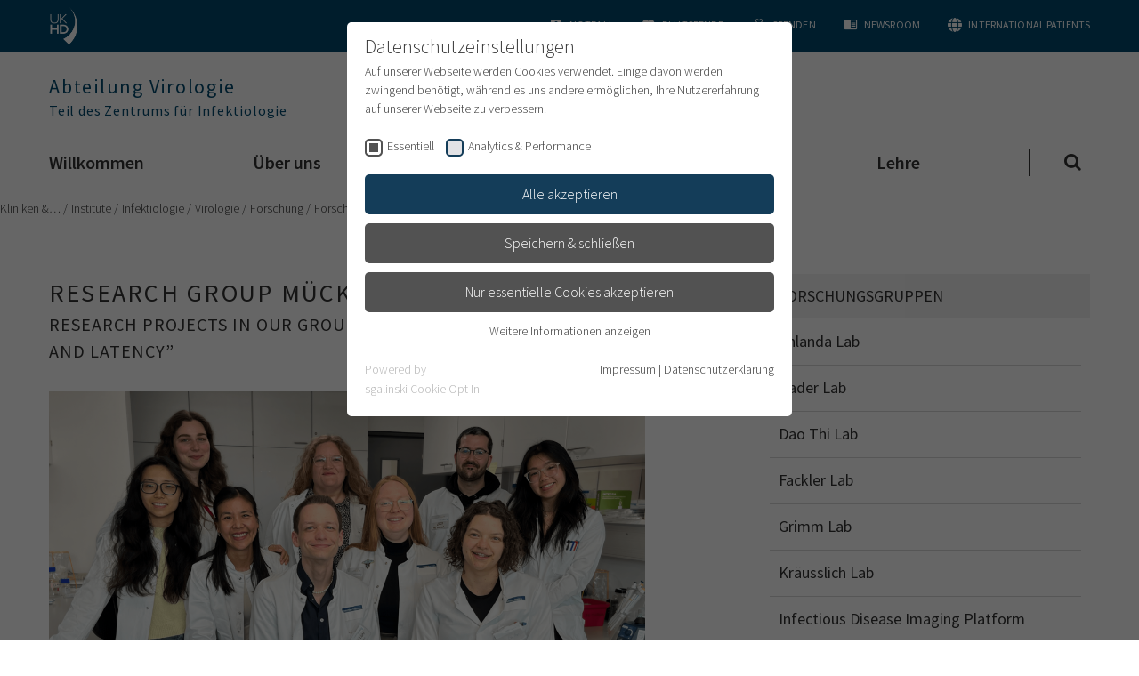

--- FILE ---
content_type: text/html; charset=utf-8
request_url: https://www.klinikum.uni-heidelberg.de/zentrum-fuer-infektiologie/virologie/forschung/forschungsgruppen/muecksch-lab
body_size: 16663
content:
<!DOCTYPE html>
<html lang="de">
<head><meta http-equiv="X-UA-Compatible" content="IE=edge" />

<meta charset="utf-8">
<!-- 
	This website is powered by TYPO3 - inspiring people to share!
	TYPO3 is a free open source Content Management Framework initially created by Kasper Skaarhoj and licensed under GNU/GPL.
	TYPO3 is copyright 1998-2026 of Kasper Skaarhoj. Extensions are copyright of their respective owners.
	Information and contribution at https://typo3.org/
-->



<title>Mücksch Lab: Universitätsklinikum Heidelberg</title>
<meta name="generator" content="TYPO3 CMS">
<meta name="viewport" content="width=device-width, user-scalable=yes, initial-scale=1.0">
<meta name="twitter:card" content="summary">
<meta name="format-detection" content="telephone=no">
<meta name="google-site-verification" content="0Swxpx1q3-wmbTG_6uTkW00Ac6jMaJdP2O_w8pc74Ew">


<link rel="stylesheet" href="/typo3temp/assets/css/e759230036af1ce4805362a75e4fb12e.css?1700718919" media="all">
<link rel="stylesheet" href="/_assets/4242df3a19a41886a7166d95b4d63022/Css/Main_ukhd.css?1768999557" media="all">



<script src="/_assets/4242df3a19a41886a7166d95b4d63022/JavaScript/common-vendor.js?1768999579" async="async"></script>
<script src="/_assets/4242df3a19a41886a7166d95b4d63022/JavaScript/main.js?1768999579" async="async"></script>
<script>
/*<![CDATA[*/
/*TS_inlineJS*/
            var B = B || {}; B.opts = {};
            B.opts.data = {
currentTranslation : ""
, currentBaseUrl : "https://www.klinikum.uni-heidelberg.de/"
};
B.opts.locationFinder = {};
B.opts.locationFinder.urlBase = "/anfahrt";
B.opts.locationFinder.urlJson = "/anfahrt?type=1535521849";
B.opts.menu = {};
B.opts.menu.pageUid =125848;

/*]]>*/
</script>

<link rel="apple-touch-icon" sizes="180x180" href="/_assets/4242df3a19a41886a7166d95b4d63022/Icons/Favicons/apple-touch-icon.png">
<link rel="icon" type="image/png" sizes="32x32" href="/_assets/4242df3a19a41886a7166d95b4d63022/Icons/Favicons/favicon-32x32.png">
<link rel="icon" type="image/png" sizes="16x16" href="/_assets/4242df3a19a41886a7166d95b4d63022/Icons/Favicons/favicon-16x16.png">
<link rel="manifest" href="/">
<link rel="mask-icon" href="/_assets/4242df3a19a41886a7166d95b4d63022/Icons/Favicons/safari-pinned-tab.svg" color="#1b1532">
<link rel="shortcut icon" href="/_assets/4242df3a19a41886a7166d95b4d63022/Icons/Favicons/favicon.ico">
<meta name="apple-mobile-web-app-title" content="UKHD Heidelberg">
<meta name="application-name" content="UKHD Heidelberg">
<meta name="msapplication-TileColor" content="#da532c">
<meta name="msapplication-TileImage" content="/_assets/4242df3a19a41886a7166d95b4d63022/Icons/Favicons/mstile-150x150.png">
<meta name="msapplication-config" content="/_assets/4242df3a19a41886a7166d95b4d63022/Icons/Favicons/browserconfig.xml">
<meta name="theme-color" content="#ffffff">
<link rel="me" href="https://xn--baw-joa.social/@uniklinikum_hd"><link rel="preload" as="style" href="https://www.klinikum.uni-heidelberg.de/fileadmin/sg_cookie_optin/siteroot-200400/cookieOptin.css?1712141206" media="all" crossorigin="anonymous">
<link rel="stylesheet" href="https://www.klinikum.uni-heidelberg.de/fileadmin/sg_cookie_optin/siteroot-200400/cookieOptin.css?1712141206" media="all" crossorigin="anonymous">
<script id="cookieOptinData" type="application/json">{"cookieGroups":[{"groupName":"essential","label":"Essentiell","description":"Essentielle Cookies werden f\u00fcr grundlegende Funktionen der Webseite ben\u00f6tigt. Dadurch ist gew\u00e4hrleistet, dass die Webseite einwandfrei funktioniert.","required":true,"cookieData":[{"Name":"cookie_optin","Provider":"TYPO3","Purpose":"Enth\u00e4lt die gew\u00e4hlten Tracking-Optin-Einstellungen","Lifetime":"1 Monat","index":0,"crdate":1661162322,"tstamp":1712141205,"pseudo":false}],"scriptData":[],"loadingHTML":"","loadingJavaScript":""},{"groupName":"ga","label":"Analytics & Performance","description":"Wir nutzen Google Analytics als Analysetool, um Informationen \u00fcber Besucher zu erfassen, darunter Angaben wie den verwendeten Browser, das Herkunftsland und die Verweildauer auf unserer Website. Ihre IP-Adresse wird anonymisiert \u00fcbertragen, und die Verbindung zu Google erfolgt verschl\u00fcsselt.","required":false,"cookieData":[],"scriptData":[{"title":"Google Analytics","script":"(function (i, s, o, g, r, a, m) {\r\n\t\ti['GoogleAnalyticsObject'] = r;\r\n\t\ti[r] = i[r] || function () {\r\n\t\t\t(i[r].q = i[r].q || []).push(arguments)\r\n\t\t}, i[r].l = 1 * new Date();\r\n\t\ta = s.createElement(o),\r\n\t\t\tm = s.getElementsByTagName(o)[0];\r\n\t\ta.async = 1;\r\n\t\ta.src = g;\r\n\t\tm.parentNode.insertBefore(a, m)\r\n\t})(window, document, 'script', 'https:\/\/www.google-analytics.com\/analytics.js', 'ga');\r\n\r\n\tga('create', 'UA-79591465-2', 'auto');\r\n\tga('send', 'pageview');\r\n\tga('set', 'anonymizeIp', true);","html":"","index":0},{"title":"Google Analytics 4","script":"","html":"<!-- Google tag (gtag.js) -->\r\n<script async src=\"https:\/\/www.googletagmanager.com\/gtag\/js?id=G-1F7PKN62HP\"><\/script>\r\n<script>\r\n  window.dataLayer = window.dataLayer || [];\r\n  function gtag(){dataLayer.push(arguments);}\r\n  gtag('js', new Date());\r\n\r\n  gtag('config', 'G-1F7PKN62HP');\r\n<\/script>","index":1}],"loadingHTML":"<!-- Google tag (gtag.js) -->\r\n<script async src=\"https:\/\/www.googletagmanager.com\/gtag\/js?id=G-1F7PKN62HP\"><\/script>\r\n<script>\r\n  window.dataLayer = window.dataLayer || [];\r\n  function gtag(){dataLayer.push(arguments);}\r\n  gtag('js', new Date());\r\n\r\n  gtag('config', 'G-1F7PKN62HP');\r\n<\/script>\n\n","loadingJavaScript":"https:\/\/www.klinikum.uni-heidelberg.de\/fileadmin\/sg_cookie_optin\/siteroot-200400\/ga-0.js","crdate":1593782615,"tstamp":1712141205}],"cssData":{"color_box":"#FFFFFF","color_headline":"#373737","color_text":"#373737","color_confirmation_background":"#C9FFC9","color_confirmation_text":"#208A20","color_checkbox":"#143D59","color_checkbox_required":"#525252","color_button_all":"#143D59","color_button_all_hover":"#112838","color_button_all_text":"#ffffff","color_button_specific":"#525252","color_button_specific_hover":"#2e2e2e","color_button_specific_text":"#ffffff","color_button_essential":"#525252","color_button_essential_hover":"#2e2e2e","color_button_essential_text":"#ffffff","color_button_close":"#2e2e2e","color_button_close_hover":"#2e2e2e","color_button_close_text":"#373737","color_list":"#525252","color_list_text":"#ffffff","color_table":"#ffffff","color_Table_data_text":"#373737","color_table_header":"#ffffff","color_table_header_text":"#373737","color_full_box":"#143D59","color_full_headline":"#FFFFFF","color_full_text":"#FFFFFF","color_full_button_close":"#143D59","color_full_button_close_hover":"#143D59","color_full_button_close_text":"#FFFFFF","iframe_color_consent_box_background":"#D6D6D6","iframe_color_button_load_one":"#143D59","iframe_color_button_load_one_hover":"#2E6B96","iframe_color_button_load_one_text":"#FFFFFF","iframe_color_open_settings":"#373737","banner_color_box":"#DDDDDD","banner_color_text":"#373737","banner_color_link_text":"#373737","banner_color_button_settings":"#525252","banner_color_button_settings_hover":"#D7D7D7","banner_color_button_settings_text":"#FFFFFF","banner_color_button_accept_essential":"#575757","banner_color_button_accept_essential_hover":"#929292","banner_color_button_accept_essential_text":"#FFFFFF","banner_color_button_accept":"#143D59","banner_color_button_accept_hover":"#2E6B96","banner_color_button_accept_text":"#FFFFFF","color_fingerprint_image":"#FFFFFF","color_fingerprint_background":"#143D59"},"footerLinks":[{"url":"\/impressum?disableOptIn=1&cHash=647eb1ae968a9340a8e96ce661c1dcf4","name":"Impressum","uid":12,"index":0},{"url":"\/datenschutzerklaerung?disableOptIn=1&cHash=2fbad866734ad6ed28d6754061405dc3","name":"Datenschutzerkl\u00e4rung","uid":202942,"index":1}],"iFrameGroup":{"groupName":"iframes","label":"Externe Inhalte","description":"Wir verwenden auf unserer Website externe Inhalte, um Ihnen zus\u00e4tzliche Informationen anzubieten.","required":false,"cookieData":[]},"settings":{"banner_enable":false,"banner_force_min_width":0,"version":1,"banner_position":0,"banner_show_settings_button":true,"cookie_lifetime":365,"session_only_essential_cookies":false,"iframe_enabled":false,"minify_generated_data":true,"show_button_close":false,"activate_testing_mode":false,"disable_powered_by":false,"disable_for_this_language":false,"set_cookie_for_domain":"","save_history_webhook":"https:\/\/www.klinikum.uni-heidelberg.de\/?saveOptinHistory","cookiebanner_whitelist_regex":"datenschutzerklaerung\r\nimpressum","banner_show_again_interval":14,"identifier":200400,"language":0,"render_assets_inline":false,"consider_do_not_track":false,"domains_to_delete_cookies_for":"","subdomain_support":false,"overwrite_baseurl":"","unified_cookie_name":true,"disable_usage_statistics":false,"fingerprint_position":1,"iframe_replacement_background_image":"","monochrome_enabled":true,"show_fingerprint":true},"textEntries":{"header":"Datenschutzeinstellungen","description":"Auf unserer Webseite werden Cookies verwendet. Einige davon werden zwingend ben\u00f6tigt, w\u00e4hrend es uns andere erm\u00f6glichen, Ihre Nutzererfahrung auf unserer Webseite zu verbessern.","accept_all_text":"Alle akzeptieren","accept_specific_text":"Speichern & schlie\u00dfen","accept_essential_text":"Nur essentielle Cookies akzeptieren","extend_box_link_text":"Weitere Informationen anzeigen","extend_box_link_text_close":"Weitere Informationen verstecken","extend_table_link_text":"Cookie-Informationen anzeigen","extend_table_link_text_close":"Cookie-Informationen verstecken","cookie_name_text":"Name","cookie_provider_text":"Anbieter","cookie_purpose_text":"Zweck","cookie_lifetime_text":"Laufzeit","iframe_button_allow_all_text":"Alle externen Inhalte erlauben","iframe_button_allow_one_text":"Einmalig erlauben","iframe_button_reject_text":"Nicht erlauben","iframe_button_load_one_text":"Externen Inhalt laden","iframe_open_settings_text":"Einstellungen anzeigen","iframe_button_load_one_description":"","banner_button_accept_text":"Akzeptieren","banner_button_accept_essential_text":"Ablehnen","banner_button_settings_text":"Einstellungen","banner_description":"Auf unserer Webseite werden Cookies verwendet. Einige davon werden zwingend ben\u00f6tigt, w\u00e4hrend es uns andere erm\u00f6glichen, Ihre Nutzererfahrung auf unserer Webseite zu verbessern.","save_confirmation_text":"Cookie-Einstellungen erfolgreich gespeichert","user_hash_text":"User-Hash"},"placeholders":{"iframe_consent_description":"<p class=\"sg-cookie-optin-box-flash-message\"><\/p>"},"mustacheData":{"template":{"template_html":"<!--googleoff: index-->\r\n<div class=\"sg-cookie-optin-box\">\r\n\t{{#settings.show_button_close}}\r\n\t\t<span class=\"sg-cookie-optin-box-close-button\">\u2715<\/span>\r\n\t{{\/settings.show_button_close}}\r\n\r\n\t<strong class=\"sg-cookie-optin-box-header\">{{{textEntries.header}}}<\/strong>\r\n\t<p class=\"sg-cookie-optin-box-description\">{{{textEntries.description}}}<\/p>\r\n\r\n\t<ul class=\"sg-cookie-optin-box-cookie-list\">\r\n\t\t{{#cookieGroups}}\r\n\t\t\t<li class=\"sg-cookie-optin-box-cookie-list-item\">\r\n\t\t\t\t<label >\r\n\t\t\t\t\t<input tabindex=\"1\" class=\"sg-cookie-optin-checkbox\"\r\n\t\t\t\t\t   type=\"checkbox\"\r\n\t\t\t\t\t   name=\"cookies[]\"\r\n\t\t\t\t\t   value=\"{{groupName}}\"\r\n\t\t\t\t\t   {{#required}}checked=\"1\"{{\/required}}\r\n\t\t\t\t\t   {{#required}}disabled=\"1\"{{\/required}}>\r\n\t\t\t\t\t<span class=\"sg-cookie-optin-checkbox-label\">{{{label}}}<\/span>\r\n\t\t\t\t<\/label>\r\n\t\t\t<\/li>\r\n\t\t{{\/cookieGroups}}\r\n\t<\/ul>\r\n\r\n\t<div class=\"sg-cookie-optin-box-button\">\r\n\t\t<button tabindex=\"1\" class=\"sg-cookie-optin-box-button-accept-all\">{{{textEntries.accept_all_text}}}<\/button>\r\n\t\t<button tabindex=\"1\" class=\"sg-cookie-optin-box-button-accept-specific\">{{{textEntries.accept_specific_text}}}<\/button>\r\n\t\t<button tabindex=\"1\" class=\"sg-cookie-optin-box-button-accept-essential\">{{{textEntries.accept_essential_text}}}<\/button>\r\n\t<\/div>\r\n\r\n\t<ul class=\"sg-cookie-optin-box-cookie-detail-list\">\r\n\t\t{{#cookieGroups}}\r\n\t\t\t<li class=\"sg-cookie-optin-box-cookie-detail-list-item\">\r\n\t\t\t\t<strong class=\"sg-cookie-optin-box-cookie-detail-header\">{{{label}}}<\/strong>\r\n\t\t\t\t<p class=\"sg-cookie-optin-box-cookie-detail-description\">{{{description}}}<\/p>\r\n\r\n\t\t\t\t<div class=\"sg-cookie-optin-box-cookie-detail-sublist\">\r\n\t\t\t\t\t<table>\r\n\t\t\t\t\t\t<tbody>\r\n\t\t\t\t\t\t\t{{#cookieData}}\r\n\t\t\t\t\t\t\t\t{{^pseudo}}\r\n\t\t\t\t\t\t\t\t\t{{#index}}<tr class=\"divider\"><td colspan=\"2\">&nbsp;<\/td><\/tr>{{\/index}}\r\n\t\t\t\t\t\t\t\t\t<tr>\r\n\t\t\t\t\t\t\t\t\t\t<th>{{{textEntries.cookie_name_text}}}<\/th>\r\n\t\t\t\t\t\t\t\t\t\t<td>{{{Name}}}<\/td>\r\n\t\t\t\t\t\t\t\t\t<\/tr>\r\n\t\t\t\t\t\t\t\t\t<tr>\r\n\t\t\t\t\t\t\t\t\t\t<th>{{{textEntries.cookie_provider_text}}}<\/th>\r\n\t\t\t\t\t\t\t\t\t\t<td>{{{Provider}}}<\/td>\r\n\t\t\t\t\t\t\t\t\t<\/tr>\r\n\t\t\t\t\t\t\t\t\t<tr>\r\n\t\t\t\t\t\t\t\t\t\t<th>{{{textEntries.cookie_lifetime_text}}}<\/th>\r\n\t\t\t\t\t\t\t\t\t\t<td>{{{Lifetime}}}<\/td>\r\n\t\t\t\t\t\t\t\t\t<\/tr>\r\n\t\t\t\t\t\t\t\t\t<tr>\r\n\t\t\t\t\t\t\t\t\t\t<th>{{{textEntries.cookie_purpose_text}}}<\/th>\r\n\t\t\t\t\t\t\t\t\t\t<td class=\"sg-cookie-optin-box-table-reason\">{{{Purpose}}}<\/td>\r\n\t\t\t\t\t\t\t\t\t<\/tr>\r\n\t\t\t\t\t\t\t\t{{\/pseudo}}\r\n\t\t\t\t\t\t\t{{\/cookieData}}\r\n\t\t\t\t\t\t<\/tbody>\r\n\t\t\t\t\t<\/table>\r\n\t\t\t\t<\/div>\r\n\r\n\t\t\t\t{{#cookieData}}\r\n\t\t\t\t\t{{^index}}<a tabindex=\"1\" class=\"sg-cookie-optin-box-sublist-open-more-link\" href=\"#\">{{{textEntries.extend_table_link_text}}}<\/a>{{\/index}}\r\n\t\t\t\t{{\/cookieData}}\r\n\t\t\t<\/li>\r\n\t\t{{\/cookieGroups}}\r\n\t<\/ul>\r\n\r\n\t<div class=\"sg-cookie-optin-box-open-more\">\r\n\t\t<a class=\"sg-cookie-optin-box-open-more-link\" tabindex=\"1\" href=\"#\">{{{textEntries.extend_box_link_text}}}<\/a>\r\n\t<\/div>\r\n\r\n\t<div class=\"sg-cookie-optin-box-footer\">\r\n\t\t<div class=\"sg-cookie-optin-box-copyright\">\r\n\t\t\t<a tabindex=\"1\" class=\"sg-cookie-optin-box-copyright-link{{#settings.disable_powered_by}} sg-cookie-optin-box-copyright-link-hidden{{\/settings.disable_powered_by}}\"\r\n\t\t\t   href=\"https:\/\/www.sgalinski.de\/typo3-produkte-webentwicklung\/sgalinski-cookie-optin\/\"\r\n\t\t\t   rel=\"noopener\"\r\n\t\t\t   target=\"_blank\">\r\n\t\t\t\tPowered by<br>sgalinski Cookie Opt In\r\n\t\t\t<\/a>\r\n\t\t<\/div>\r\n\r\n\t\t<div class=\"sg-cookie-optin-box-footer-links\">\r\n\t\t\t{{#footerLinks}}\r\n\t\t\t\t{{#index}}\r\n\t\t\t\t\t<span class=\"sg-cookie-optin-box-footer-divider\"> | <\/span>\r\n\t\t\t\t{{\/index}}\r\n\r\n\t\t\t\t<a tabindex=\"1\" class=\"sg-cookie-optin-box-footer-link\" href=\"{{url}}\" target=\"_blank\">{{{name}}}<\/a>\r\n\t\t\t{{\/footerLinks}}\r\n\t\t<\/div>\r\n\r\n\t\t<div class=\"sg-cookie-optin-box-footer-user-hash-container\">\r\n\t\t\t{{{textEntries.user_hash_text}}}: <span class=\"sg-cookie-optin-box-footer-user-hash\"><\/span>\r\n\t\t<\/div>\r\n\t<\/div>\r\n<\/div>\r\n<!--googleon: index-->\r\n","template_overwritten":1,"template_selection":0,"markup":"<!--googleoff: index-->\r\n<div class=\"sg-cookie-optin-box\">\r\n\r\n\t<strong class=\"sg-cookie-optin-box-header\">Datenschutzeinstellungen<\/strong>\r\n\t<p class=\"sg-cookie-optin-box-description\">Auf unserer Webseite werden Cookies verwendet. Einige davon werden zwingend ben\u00f6tigt, w\u00e4hrend es uns andere erm\u00f6glichen, Ihre Nutzererfahrung auf unserer Webseite zu verbessern.<\/p>\r\n\r\n\t<ul class=\"sg-cookie-optin-box-cookie-list\">\r\n\t\t\t<li class=\"sg-cookie-optin-box-cookie-list-item\">\r\n\t\t\t\t<label >\r\n\t\t\t\t\t<input tabindex=\"1\" class=\"sg-cookie-optin-checkbox\"\r\n\t\t\t\t\t   type=\"checkbox\"\r\n\t\t\t\t\t   name=\"cookies[]\"\r\n\t\t\t\t\t   value=\"essential\"\r\n\t\t\t\t\t   checked=\"1\"\r\n\t\t\t\t\t   disabled=\"1\">\r\n\t\t\t\t\t<span class=\"sg-cookie-optin-checkbox-label\">Essentiell<\/span>\r\n\t\t\t\t<\/label>\r\n\t\t\t<\/li>\r\n\t\t\t<li class=\"sg-cookie-optin-box-cookie-list-item\">\r\n\t\t\t\t<label >\r\n\t\t\t\t\t<input tabindex=\"1\" class=\"sg-cookie-optin-checkbox\"\r\n\t\t\t\t\t   type=\"checkbox\"\r\n\t\t\t\t\t   name=\"cookies[]\"\r\n\t\t\t\t\t   value=\"ga\"\r\n\t\t\t\t\t   \r\n\t\t\t\t\t   >\r\n\t\t\t\t\t<span class=\"sg-cookie-optin-checkbox-label\">Analytics & Performance<\/span>\r\n\t\t\t\t<\/label>\r\n\t\t\t<\/li>\r\n\t<\/ul>\r\n\r\n\t<div class=\"sg-cookie-optin-box-button\">\r\n\t\t<button tabindex=\"1\" class=\"sg-cookie-optin-box-button-accept-all\">Alle akzeptieren<\/button>\r\n\t\t<button tabindex=\"1\" class=\"sg-cookie-optin-box-button-accept-specific\">Speichern & schlie\u00dfen<\/button>\r\n\t\t<button tabindex=\"1\" class=\"sg-cookie-optin-box-button-accept-essential\">Nur essentielle Cookies akzeptieren<\/button>\r\n\t<\/div>\r\n\r\n\t<ul class=\"sg-cookie-optin-box-cookie-detail-list\">\r\n\t\t\t<li class=\"sg-cookie-optin-box-cookie-detail-list-item\">\r\n\t\t\t\t<strong class=\"sg-cookie-optin-box-cookie-detail-header\">Essentiell<\/strong>\r\n\t\t\t\t<p class=\"sg-cookie-optin-box-cookie-detail-description\">Essentielle Cookies werden f\u00fcr grundlegende Funktionen der Webseite ben\u00f6tigt. Dadurch ist gew\u00e4hrleistet, dass die Webseite einwandfrei funktioniert.<\/p>\r\n\r\n\t\t\t\t<div class=\"sg-cookie-optin-box-cookie-detail-sublist\">\r\n\t\t\t\t\t<table>\r\n\t\t\t\t\t\t<tbody>\r\n\t\t\t\t\t\t\t\t\t\r\n\t\t\t\t\t\t\t\t\t<tr>\r\n\t\t\t\t\t\t\t\t\t\t<th>Name<\/th>\r\n\t\t\t\t\t\t\t\t\t\t<td>cookie_optin<\/td>\r\n\t\t\t\t\t\t\t\t\t<\/tr>\r\n\t\t\t\t\t\t\t\t\t<tr>\r\n\t\t\t\t\t\t\t\t\t\t<th>Anbieter<\/th>\r\n\t\t\t\t\t\t\t\t\t\t<td>TYPO3<\/td>\r\n\t\t\t\t\t\t\t\t\t<\/tr>\r\n\t\t\t\t\t\t\t\t\t<tr>\r\n\t\t\t\t\t\t\t\t\t\t<th>Laufzeit<\/th>\r\n\t\t\t\t\t\t\t\t\t\t<td>1 Monat<\/td>\r\n\t\t\t\t\t\t\t\t\t<\/tr>\r\n\t\t\t\t\t\t\t\t\t<tr>\r\n\t\t\t\t\t\t\t\t\t\t<th>Zweck<\/th>\r\n\t\t\t\t\t\t\t\t\t\t<td class=\"sg-cookie-optin-box-table-reason\">Enth\u00e4lt die gew\u00e4hlten Tracking-Optin-Einstellungen<\/td>\r\n\t\t\t\t\t\t\t\t\t<\/tr>\r\n\t\t\t\t\t\t<\/tbody>\r\n\t\t\t\t\t<\/table>\r\n\t\t\t\t<\/div>\r\n\r\n\t\t\t\t\t<a tabindex=\"1\" class=\"sg-cookie-optin-box-sublist-open-more-link\" href=\"#\">Cookie-Informationen anzeigen<\/a>\r\n\t\t\t<\/li>\r\n\t\t\t<li class=\"sg-cookie-optin-box-cookie-detail-list-item\">\r\n\t\t\t\t<strong class=\"sg-cookie-optin-box-cookie-detail-header\">Analytics & Performance<\/strong>\r\n\t\t\t\t<p class=\"sg-cookie-optin-box-cookie-detail-description\">Wir nutzen Google Analytics als Analysetool, um Informationen \u00fcber Besucher zu erfassen, darunter Angaben wie den verwendeten Browser, das Herkunftsland und die Verweildauer auf unserer Website. Ihre IP-Adresse wird anonymisiert \u00fcbertragen, und die Verbindung zu Google erfolgt verschl\u00fcsselt.<\/p>\r\n\r\n\t\t\t\t<div class=\"sg-cookie-optin-box-cookie-detail-sublist\">\r\n\t\t\t\t\t<table>\r\n\t\t\t\t\t\t<tbody>\r\n\t\t\t\t\t\t<\/tbody>\r\n\t\t\t\t\t<\/table>\r\n\t\t\t\t<\/div>\r\n\r\n\t\t\t<\/li>\r\n\t<\/ul>\r\n\r\n\t<div class=\"sg-cookie-optin-box-open-more\">\r\n\t\t<a class=\"sg-cookie-optin-box-open-more-link\" tabindex=\"1\" href=\"#\">Weitere Informationen anzeigen<\/a>\r\n\t<\/div>\r\n\r\n\t<div class=\"sg-cookie-optin-box-footer\">\r\n\t\t<div class=\"sg-cookie-optin-box-copyright\">\r\n\t\t\t<a tabindex=\"1\" class=\"sg-cookie-optin-box-copyright-link\"\r\n\t\t\t   href=\"https:\/\/www.sgalinski.de\/typo3-produkte-webentwicklung\/sgalinski-cookie-optin\/\"\r\n\t\t\t   rel=\"noopener\"\r\n\t\t\t   target=\"_blank\">\r\n\t\t\t\tPowered by<br>sgalinski Cookie Opt In\r\n\t\t\t<\/a>\r\n\t\t<\/div>\r\n\r\n\t\t<div class=\"sg-cookie-optin-box-footer-links\">\r\n\r\n\t\t\t\t<a tabindex=\"1\" class=\"sg-cookie-optin-box-footer-link\" href=\"\/impressum?disableOptIn=1&amp;cHash=647eb1ae968a9340a8e96ce661c1dcf4\" target=\"_blank\">Impressum<\/a>\r\n\t\t\t\t\t<span class=\"sg-cookie-optin-box-footer-divider\"> | <\/span>\r\n\r\n\t\t\t\t<a tabindex=\"1\" class=\"sg-cookie-optin-box-footer-link\" href=\"\/datenschutzerklaerung?disableOptIn=1&amp;cHash=2fbad866734ad6ed28d6754061405dc3\" target=\"_blank\">Datenschutzerkl\u00e4rung<\/a>\r\n\t\t<\/div>\r\n\r\n\t\t<div class=\"sg-cookie-optin-box-footer-user-hash-container\">\r\n\t\t\tUser-Hash: <span class=\"sg-cookie-optin-box-footer-user-hash\"><\/span>\r\n\t\t<\/div>\r\n\t<\/div>\r\n<\/div>\r\n<!--googleon: index-->\r\n"},"banner":{"banner_html":"<div class=\"sg-cookie-optin-banner {{^settings.banner_position}}sg-cookie-optin-banner-bottom{{\/settings.banner_position}}\">\n\t<div class=\"sg-cookie-optin-box\">\n\t\t<div class=\"sg-cookie-optin-banner-content\">\n\t\t\t<p class=\"sg-cookie-optin-banner-description\">\n\t\t\t\t{{{textEntries.banner_description}}}\n\n\t\t\t\t{{#footerLinks}}\n\t\t\t\t\t{{#index}}\n\t\t\t\t\t\t(\n\t\t\t\t\t{{\/index}}\n\t\t\t\t{{\/footerLinks}}\n\n\t\t\t\t{{#footerLinks}}\n\t\t\t\t\t{{#index}}\n\t\t\t\t\t\t<span class=\"sg-cookie-optin-box-footer-divider\"> | <\/span>\n\t\t\t\t\t{{\/index}}\n\n\t\t\t\t\t<a class=\"sg-cookie-optin-box-footer-link\" href=\"{{url}}\" target=\"_blank\">{{{name}}}<\/a>\n\t\t\t\t{{\/footerLinks}}\n\n\t\t\t\t{{#footerLinks}}\n\t\t\t\t\t{{#index}}\n\t\t\t\t\t\t)\n\t\t\t\t\t{{\/index}}\n\t\t\t\t{{\/footerLinks}}\n\t\t\t<\/p>\n\n\t\t\t<div class=\"sg-cookie-optin-banner-button\">\n\t\t\t\t{{#settings.banner_show_settings_button}}\n\t\t\t\t\t<button class=\"sg-cookie-optin-banner-button-settings\">{{{textEntries.banner_button_settings_text}}}<\/button>\n\t\t\t\t{{\/settings.banner_show_settings_button}}\n\n\t\t\t\t<button class=\"sg-cookie-optin-banner-button-accept-essential\">{{{textEntries.banner_button_accept_essential_text}}}<\/button>\n\t\t\t\t<button class=\"sg-cookie-optin-banner-button-accept\">{{{textEntries.banner_button_accept_text}}}<\/button>\n\t\t\t<\/div>\n\t\t<\/div>\n\t<\/div>\n<\/div>\n","banner_overwritten":0,"markup":"<div class=\"sg-cookie-optin-banner sg-cookie-optin-banner-bottom\">\n\t<div class=\"sg-cookie-optin-box\">\n\t\t<div class=\"sg-cookie-optin-banner-content\">\n\t\t\t<p class=\"sg-cookie-optin-banner-description\">\n\t\t\t\tAuf unserer Webseite werden Cookies verwendet. Einige davon werden zwingend ben\u00f6tigt, w\u00e4hrend es uns andere erm\u00f6glichen, Ihre Nutzererfahrung auf unserer Webseite zu verbessern.\n\n\t\t\t\t\t\t(\n\n\n\t\t\t\t\t<a class=\"sg-cookie-optin-box-footer-link\" href=\"\/impressum?disableOptIn=1&amp;cHash=647eb1ae968a9340a8e96ce661c1dcf4\" target=\"_blank\">Impressum<\/a>\n\t\t\t\t\t\t<span class=\"sg-cookie-optin-box-footer-divider\"> | <\/span>\n\n\t\t\t\t\t<a class=\"sg-cookie-optin-box-footer-link\" href=\"\/datenschutzerklaerung?disableOptIn=1&amp;cHash=2fbad866734ad6ed28d6754061405dc3\" target=\"_blank\">Datenschutzerkl\u00e4rung<\/a>\n\n\t\t\t\t\t\t)\n\t\t\t<\/p>\n\n\t\t\t<div class=\"sg-cookie-optin-banner-button\">\n\t\t\t\t\t<button class=\"sg-cookie-optin-banner-button-settings\">Einstellungen<\/button>\n\n\t\t\t\t<button class=\"sg-cookie-optin-banner-button-accept-essential\">Ablehnen<\/button>\n\t\t\t\t<button class=\"sg-cookie-optin-banner-button-accept\">Akzeptieren<\/button>\n\t\t\t<\/div>\n\t\t<\/div>\n\t<\/div>\n<\/div>\n"},"iframe":{"iframe_html":"<div class=\"sg-cookie-optin-box\">\n\t{{#settings.show_button_close}}\n\t\t<span class=\"sg-cookie-optin-box-close-button\">\u2715<\/span>\n\t{{\/settings.show_button_close}}\n\n\t<strong class=\"sg-cookie-optin-box-header\">{{{iFrameGroup.label}}}<\/strong>\n\t<p class=\"sg-cookie-optin-box-description\">{{{iFrameGroup.description}}}<\/p>\n\n\t<div class=\"sg-cookie-optin-box-button\">\n\t\t<button  class=\"sg-cookie-optin-box-button-accept-all\">{{{textEntries.iframe_button_allow_all_text}}}<\/button>\n\t\t<button  class=\"sg-cookie-optin-box-button-accept-specific\">{{{textEntries.iframe_button_allow_one_text}}}<\/button>\n\t\t<button  class=\"sg-cookie-optin-box-button-iframe-reject\">{{{textEntries.iframe_button_reject_text}}}<\/button>\n\t<\/div>\n\n\t{{{placeholders.iframe_consent_description}}}\n\n\t<div class=\"sg-cookie-optin-box-footer\">\n\t\t<div class=\"sg-cookie-optin-box-copyright\">\n\t\t\t<a  class=\"sg-cookie-optin-box-copyright-link{{#settings.disable_powered_by}} sg-cookie-optin-box-copyright-link-hidden{{\/settings.disable_powered_by}}\"\n\t\t\t   href=\"https:\/\/www.sgalinski.de\/typo3-produkte-webentwicklung\/sgalinski-cookie-optin\/\"\n\t\t\t   rel=\"noopener\"\n\t\t\t   target=\"_blank\">\n\t\t\t\tPowered by<br>sgalinski Cookie Consent\n\t\t\t<\/a>\n\t\t<\/div>\n\n\t\t<div class=\"sg-cookie-optin-box-footer-links\">\n\t\t\t{{#footerLinks}}\n\t\t\t{{#index}}\n\t\t\t<span class=\"sg-cookie-optin-box-footer-divider\"> | <\/span>\n\t\t\t{{\/index}}\n\t\t\t<a  class=\"sg-cookie-optin-box-footer-link\" href=\"{{url}}\" target=\"_blank\">{{{name}}}<\/a>\n\t\t\t{{\/footerLinks}}\n\t\t<\/div>\n\t<\/div>\n<\/div>\n","iframe_overwritten":0,"markup":"<div class=\"sg-cookie-optin-box\">\n\n\t<strong class=\"sg-cookie-optin-box-header\">Externe Inhalte<\/strong>\n\t<p class=\"sg-cookie-optin-box-description\">Wir verwenden auf unserer Website externe Inhalte, um Ihnen zus\u00e4tzliche Informationen anzubieten.<\/p>\n\n\t<div class=\"sg-cookie-optin-box-button\">\n\t\t<button  class=\"sg-cookie-optin-box-button-accept-all\">Alle externen Inhalte erlauben<\/button>\n\t\t<button  class=\"sg-cookie-optin-box-button-accept-specific\">Einmalig erlauben<\/button>\n\t\t<button  class=\"sg-cookie-optin-box-button-iframe-reject\">Nicht erlauben<\/button>\n\t<\/div>\n\n\t<p class=\"sg-cookie-optin-box-flash-message\"><\/p>\n\n\t<div class=\"sg-cookie-optin-box-footer\">\n\t\t<div class=\"sg-cookie-optin-box-copyright\">\n\t\t\t<a  class=\"sg-cookie-optin-box-copyright-link\"\n\t\t\t   href=\"https:\/\/www.sgalinski.de\/typo3-produkte-webentwicklung\/sgalinski-cookie-optin\/\"\n\t\t\t   rel=\"noopener\"\n\t\t\t   target=\"_blank\">\n\t\t\t\tPowered by<br>sgalinski Cookie Consent\n\t\t\t<\/a>\n\t\t<\/div>\n\n\t\t<div class=\"sg-cookie-optin-box-footer-links\">\n\t\t\t<a  class=\"sg-cookie-optin-box-footer-link\" href=\"\/impressum?disableOptIn=1&amp;cHash=647eb1ae968a9340a8e96ce661c1dcf4\" target=\"_blank\">Impressum<\/a>\n\t\t\t<span class=\"sg-cookie-optin-box-footer-divider\"> | <\/span>\n\t\t\t<a  class=\"sg-cookie-optin-box-footer-link\" href=\"\/datenschutzerklaerung?disableOptIn=1&amp;cHash=2fbad866734ad6ed28d6754061405dc3\" target=\"_blank\">Datenschutzerkl\u00e4rung<\/a>\n\t\t<\/div>\n\t<\/div>\n<\/div>\n"},"iframeReplacement":{"iframe_replacement_html":"<button class=\"sg-cookie-optin-iframe-consent-accept\">{{{textEntries.iframe_button_load_one_text}}}<\/button>\n{{{placeholders.iframe_consent_description}}}\n<a class=\"sg-cookie-optin-iframe-consent-link\">{{{textEntries.iframe_open_settings_text}}}<\/a>\n","iframe_replacement_overwritten":0,"markup":"<button class=\"sg-cookie-optin-iframe-consent-accept\">Externen Inhalt laden<\/button>\n<p class=\"sg-cookie-optin-box-flash-message\"><\/p>\n<a class=\"sg-cookie-optin-iframe-consent-link\">Einstellungen anzeigen<\/a>\n"},"iframeWhitelist":{"iframe_whitelist_regex":"^https:\\\/\\\/www\\.google\\.com\\\/recaptcha\\\/","markup":"^https:\\\/\\\/www\\.google\\.com\\\/recaptcha\\\/"},"services":[]}}</script>
<link rel="preload" as="script" href="https://www.klinikum.uni-heidelberg.de/fileadmin/sg_cookie_optin/siteroot-200400/cookieOptin.js?1712141206" data-ignore="1" crossorigin="anonymous">
					<script src="https://www.klinikum.uni-heidelberg.de/fileadmin/sg_cookie_optin/siteroot-200400/cookieOptin.js?1712141206" data-ignore="1" crossorigin="anonymous"></script>
<link rel="canonical" href="https://www.klinikum.uni-heidelberg.de/zentrum-fuer-infektiologie/virologie/forschung/forschungsgruppen/muecksch-lab"/>

<link rel="alternate" hreflang="de-DE" href="https://www.klinikum.uni-heidelberg.de/zentrum-fuer-infektiologie/virologie/forschung/forschungsgruppen/muecksch-lab"/>
<link rel="alternate" hreflang="en-GB" href="https://www.klinikum.uni-heidelberg.de/en/zentrum-fuer-infektiologie/virologie/forschung/forschungsgruppen/muecksch-lab"/>
<link rel="alternate" hreflang="x-default" href="https://www.klinikum.uni-heidelberg.de/zentrum-fuer-infektiologie/virologie/forschung/forschungsgruppen/muecksch-lab"/>
</head>
<body class="b_body">
<div class="b_page">

	
		
	
		
	
		
	
		
			
			
			
		
	
		
	
		
	
		
	
		
	

	
			<header class="b_header b_header--isUkhd bJS_header b_header--clinic bJS_headroom">
	
		<div class="b_ukhdmeta">
			<div class="b_ukhdmeta__inner">
				<div class="b_ukhdmeta__logo">
					
					
						<a href="/" tabindex="0" title="Universitätsklinikum Heidelberg" class="b_ukhdmeta__logo-link">
							<i class="b_header__logo-text">Universitätsklinikum Heidelberg</i>
						</a>
					
				</div>
				
					<ul class="b_ukhdmeta__menu">
		
			<li class="b_ukhdmeta__menu-item ">
				
						
					
				<a class="b_ukhdmeta__icon b_ukhdmeta__icon--emergency" title="Notfall" href="/notfall">Notfall</a>
				
			</li>
		
			<li class="b_ukhdmeta__menu-item ">
				
						
					
				<a class="b_ukhdmeta__icon b_ukhdmeta__icon--heart" title="Blutspende" href="https://www.iktz-hd.de/">Blutspende</a>
				
			</li>
		
			<li class="b_ukhdmeta__menu-item ">
				
						
					
				<a class="b_ukhdmeta__icon b_ukhdmeta__icon--donation" title="Spenden" href="/spenden">Spenden</a>
				
			</li>
		
			<li class="b_ukhdmeta__menu-item ">
				
						
					
				<a class="b_ukhdmeta__icon b_ukhdmeta__icon--newsroom" title="Newsroom" href="https://www.klinikum.uni-heidelberg.de/newsroom">Newsroom</a>
				
			</li>
		
			<li class="b_ukhdmeta__menu-item b_ukhdmeta__menu-item--hasFlyout">
				
						
					
				<a class="b_ukhdmeta__icon b_ukhdmeta__icon--international" title="International Patients" href="https://www.heidelberg-university-hospital.com/">International Patients</a>
				
					
	<div class="b_language-flyout bJS_language-flyout">
		<ul class="b_language-flyout__list">
			
				<li class="b_language-flyout__item">
					<a class="b_language-flyout__link" href="https://www.heidelberg-university-hospital.com/">
						english
					</a>
				</li>
			
				<li class="b_language-flyout__item">
					<a class="b_language-flyout__link" href="https://www.heidelberg-university-hospital.com/ru/">
						русский
					</a>
				</li>
			
				<li class="b_language-flyout__item">
					<a class="b_language-flyout__link" href="https://www.heidelberg-university-hospital.com/de/">
						deutsch
					</a>
				</li>
			
		</ul>
	</div>


				
			</li>
		
	</ul>

			</div>
		</div>
	<div class="b_header__innerwrap">
		
		
<div class="b_header__logowrap">
	
			<a href="/" tabindex="0" title="Universitätsklinikum Heidelberg" class="b_header__logo-link">
				<img class="b_header__logo-image b_header__logo-image--mobile" alt="Startseite Universitätsklinikum Heidelberg" src="/_assets/4242df3a19a41886a7166d95b4d63022/Images/Ukhd-acronym.svg" width="39" height="55" />
			</a>
		
	
		
	
		
	
		
	
		
			
		
	
		
	
		
	
		
	
		
	

	
		

	

	



	

	



	

	



	
		
		
		
		
	

	



	

	
		
		
		
			
		
	



	

	



	

	



	

	




<div class="b_clearfix"></div>
<div class="b_clinic-links b_clinic-links--header">
	<a href="/" tabindex="0" title="Universitätsklinikum Heidelberg" class="b_header__logo-link">
		<img class="b_header__logo-image b_header__logo-image--mobile" style="margin-right: 10px" alt="Startseite Universitätsklinikum Heidelberg" src="/_assets/4242df3a19a41886a7166d95b4d63022/Images/Ukhd-acronym.svg" width="39" height="55" />
	</a>
	<a href="/zentrum-fuer-infektiologie/virologie" class="b_clinic-links__current">
	Abteilung Virologie
</a>


		<a href="/zentrum-fuer-infektiologie/zentrum-fuer-infektiologie" class="b_clinic-links__superordinate">
			Teil des Zentrums für Infektiologie
		</a>
	

</div>

	
	

</div>

		<div class="b_header__mobile">
			<ul class="b_header__mobile-icons">
				<li class="b_header__mobile-icons-item">
					<a href="#" class="b_headericon b_headericon--search bJS_layerToggle--search">
						Suche
					</a>
				</li>
				<li class="b_header__mobile-icons-item">
					<button aria-expanded="false" class="b_headericon b_headericon--menu bJS_mobilemenu__toggle" tabindex="0">
						<i class="b_headericon__menubar bJS_headericon__menubar"></i>
						<i class="b_headericon__menubar bJS_headericon__menubar"></i>
						<i class="b_headericon__menubar bJS_headericon__menubar"></i>
						<i class="b_headericon__menubar bJS_headericon__menubar"></i>
						Menü
					</button>
				</li>
			</ul>
		</div>
		
		<div class="b_header__menu">
			
			
					

				
		</div>
	</div>
	
	<div class="b_scroll-in b_scroll-in--isUkhd">
	<div class="b_ukhdmeta">
		<div class="b_ukhdmeta__inner">
			<div class="b_ukhdmeta__logo">
				<a href="/" tabindex="0" title="Universitätsklinikum Heidelberg" class="b_ukhdmeta__logo-link">
					<i class="b_header__logo-text">Universitätsklinikum Heidelberg</i>
				</a>
			</div>
				<ul class="b_ukhdmeta__menu">
		
			<li class="b_ukhdmeta__menu-item ">
				
						
					
				<a class="b_ukhdmeta__icon b_ukhdmeta__icon--emergency" title="Notfall" href="/notfall">Notfall</a>
				
			</li>
		
			<li class="b_ukhdmeta__menu-item ">
				
						
					
				<a class="b_ukhdmeta__icon b_ukhdmeta__icon--heart" title="Blutspende" href="https://www.iktz-hd.de/">Blutspende</a>
				
			</li>
		
			<li class="b_ukhdmeta__menu-item ">
				
						
					
				<a class="b_ukhdmeta__icon b_ukhdmeta__icon--donation" title="Spenden" href="/spenden">Spenden</a>
				
			</li>
		
			<li class="b_ukhdmeta__menu-item ">
				
						
					
				<a class="b_ukhdmeta__icon b_ukhdmeta__icon--newsroom" title="Newsroom" href="https://www.klinikum.uni-heidelberg.de/newsroom">Newsroom</a>
				
			</li>
		
			<li class="b_ukhdmeta__menu-item b_ukhdmeta__menu-item--hasFlyout">
				
						
					
				<a class="b_ukhdmeta__icon b_ukhdmeta__icon--international" title="International Patients" href="https://www.heidelberg-university-hospital.com/">International Patients</a>
				
					
	<div class="b_language-flyout bJS_language-flyout">
		<ul class="b_language-flyout__list">
			
				<li class="b_language-flyout__item">
					<a class="b_language-flyout__link" href="https://www.heidelberg-university-hospital.com/">
						english
					</a>
				</li>
			
				<li class="b_language-flyout__item">
					<a class="b_language-flyout__link" href="https://www.heidelberg-university-hospital.com/ru/">
						русский
					</a>
				</li>
			
				<li class="b_language-flyout__item">
					<a class="b_language-flyout__link" href="https://www.heidelberg-university-hospital.com/de/">
						deutsch
					</a>
				</li>
			
		</ul>
	</div>


				
			</li>
		
	</ul>

		</div>
	</div>
</div>



	<div id="bJS_layerContent--search" class="b_search-layer mfp-hide">
	<div class="b_search-layer__form-wrap">
		<form
			method="get"
			class="b_search-form bJS_search-form"
			action="/suche"
			data-header-suggestions="Weitere Suchvorschläge"
			data-header-topresults="Top-Treffer zu Ihrer Suche"
		>
			<div class="b_search-form__innerwrap">

				<input type="text" id="b_search-form__input125848" class="b_search-form__input bJS_search-form__input bJS_search-input" name="tx_solr[q]" autocomplete="off" autofocus placeholder="Direktsuche" aria-label="Direktsuche">
				<a role="button" class="b_search-form__clear bJS_search-form__clear" aria-label="Suche löschen"></a>
				<button type="submit" class="b_search-form__button" aria-label="Suche starten"></button>
			</div>
			
				<div class="b_search-layer__options">
					<div class="b_search-layer__option">
						<input type="checkbox" name="tx_solr[filter][]" value="pageHierarchy:125848" id="tx_solr[filter]125848" checked="checked" class="bJS_search-filter" data-additional-filter="125848">
						<label class="b_search-layer__label--checkbox" for="tx_solr[filter]125848">
							
								Nur Ergebnisse in <b>Mücksch Lab</b> anzeigen.
							
							<span class="b_search-layer__check-icon"></span>
						</label>
					</div>
				</div>
			
		<div class="b_search-suggest bJS_search-suggest"></div>
		</form>
	</div>
</div>

</header>



		<div class="b_navigation__wrapper b_navigation__wrapper--isUkhd bJS_navigation__wrapper">
			
			<div class="b_navigation__innerwrap">
				<ul class="b_navigation  bJS_desktopnavigation">
					
					
						
					
						
					
						
					
						
							
						
					
						
					
						
					
						
					
						
					
					
							
	
		<li class="b_navigation__item b_navigation__item--navlink bJS_navigation__item b_navigation__item--hassubitem bJS_navigation__item--standardFlyout">
			<a class="b_navigation__link bJS_navigation__link " id="4722" href="/zentrum-fuer-infektiologie/virologie">
				Willkommen
			</a>
			
				


		


<div class="b_flyout bJS_flyout">
	<div class="b_flyout__innerwrap">

		

		

		
		<div class="b_flyout__column">
			

				
						<ul class="b_flyout__list">
							
	<li class="b_flyout__item ">
		<a class="b_flyout__link b_flyout__link--level2 " href="/zentrum-fuer-infektiologie/virologie/seminare">
			Seminare
		</a>
		
	</li>


						</ul>
					
			

				
						<ul class="b_flyout__list">
							
	<li class="b_flyout__item ">
		<a class="b_flyout__link b_flyout__link--level2 " href="/zentrum-fuer-infektiologie/virologie/kontakt">
			Kontakt
		</a>
		
	</li>


						</ul>
					
			

				
						<ul class="b_flyout__list">
							
	<li class="b_flyout__item ">
		<a class="b_flyout__link b_flyout__link--level2 " href="/zentrum-fuer-infektiologie/virologie/willkommen/links">
			Links
		</a>
		
	</li>


						</ul>
					
			
		</div>
	</div>
	

<div class="b_flyout__footer">
	<div class="b_flyout__footer-innerwrap">
		
		<span class="b_flyout__close bJS_flyout__close" role="button" aria-label="Flyout schließen" tabindex="0"></span>
	</div>
</div>



</div>




	

			
		</li>
	

	
		<li class="b_navigation__item b_navigation__item--navlink bJS_navigation__item ">
			<a class="b_navigation__link bJS_navigation__link " id="209324" href="/zentrum-fuer-infektiologie/virologie/ueber-uns">
				Über uns
			</a>
			
		</li>
	

	
		<li class="b_navigation__item b_navigation__item--navlink bJS_navigation__item b_navigation__item--hassubitem bJS_navigation__item--standardFlyout">
			<a class="b_navigation__link bJS_navigation__link " id="133373" href="/zentrum-fuer-infektiologie/virologie/diagnostik">
				Leistungsspektrum
			</a>
			
				


		


<div class="b_flyout bJS_flyout">
	<div class="b_flyout__innerwrap">

		

		

		
		<div class="b_flyout__column">
			

				
						<ul class="b_flyout__list">
							
	<li class="b_flyout__item ">
		<a class="b_flyout__link b_flyout__link--level2 " href="http://www.klinikum.uni-heidelberg.de/Virologie.109319.0.html">
			Leistungsverzeichnis
		</a>
		
	</li>


						</ul>
					
			

				
						<ul class="b_flyout__list">
							
	<li class="b_flyout__item ">
		<a class="b_flyout__link b_flyout__link--level2 " href="/zentrum-fuer-infektiologie/virologie/diagnostik/material-transfer-agreement">
			Material Transfer Agreement
		</a>
		
	</li>


						</ul>
					
			
		</div>
	</div>
	

<div class="b_flyout__footer">
	<div class="b_flyout__footer-innerwrap">
		
		<span class="b_flyout__close bJS_flyout__close" role="button" aria-label="Flyout schließen" tabindex="0"></span>
	</div>
</div>



</div>




	

			
		</li>
	

	
		<li class="b_navigation__item b_navigation__item--navlink bJS_navigation__item b_navigation__item--hassubitem bJS_navigation__item--standardFlyout">
			<a class="b_navigation__link bJS_navigation__link " id="4720" href="/zentrum-fuer-infektiologie/virologie/forschung/forschungsgruppen">
				Forschung
			</a>
			
				


		


<div class="b_flyout bJS_flyout">
	<div class="b_flyout__innerwrap">

		

		

		
		<div class="b_flyout__column">
			

				
						<ul class="b_flyout__list">
							
	<li class="b_flyout__item ">
		<a class="b_flyout__link b_flyout__link--level2 " href="/zentrum-fuer-infektiologie/virologie/forschung/alumni">
			Alumni
		</a>
		
	</li>


						</ul>
					
			

				
						<ul class="b_flyout__list">
							
	<li class="b_flyout__item ">
		<a class="b_flyout__link b_flyout__link--level2 " href="/zentrum-fuer-infektiologie/virologie/forschung/forschungsgruppen">
			Forschungsgruppen
		</a>
		
			
			
			
			<ul class="b_flyout__list b_flyout__list--sublist b_flyout__list--sublist-level3 ">
				
					
						
	<li class="b_flyout__item ">
		<a class="b_flyout__link b_flyout__link--level3 " href="/zentrum-fuer-infektiologie/virologie/forschung/forschungsgruppen/chlanda-lab">
			Chlanda Lab
		</a>
		
	</li>


					
				
					
						
	<li class="b_flyout__item ">
		<a class="b_flyout__link b_flyout__link--level3 " href="/zentrum-fuer-infektiologie/virologie/forschung/forschungsgruppen/standard-titel">
			Bader Lab
		</a>
		
	</li>


					
				
					
						
	<li class="b_flyout__item ">
		<a class="b_flyout__link b_flyout__link--level3 " href="/zentrum-fuer-infektiologie/virologie/forschung/forschungsgruppen/dao-thi-lab">
			Dao Thi Lab
		</a>
		
	</li>


					
				
					
						
	<li class="b_flyout__item ">
		<a class="b_flyout__link b_flyout__link--level3 " href="/zentrum-fuer-infektiologie/virologie/forschung/forschungsgruppen/fackler-lab">
			Fackler Lab
		</a>
		
	</li>


					
				
					
						
	<li class="b_flyout__item ">
		<a class="b_flyout__link b_flyout__link--level3 " href="/zentrum-fuer-infektiologie/virologie/forschung/forschungsgruppen/grimm-lab">
			Grimm Lab
		</a>
		
	</li>


					
				
					
						
	<li class="b_flyout__item ">
		<a class="b_flyout__link b_flyout__link--level3 " href="/zentrum-fuer-infektiologie/virologie/forschung/forschungsgruppen/kraeusslich-lab">
			Kräusslich Lab
		</a>
		
	</li>


					
				
					
						
	<li class="b_flyout__item ">
		<a class="b_flyout__link b_flyout__link--level3 " href="/zentrum-fuer-infektiologie/virologie/forschung/forschungsgruppen/infectious-disease-imaging-platform">
			Infectious Disease Imaging Platform
		</a>
		
	</li>


					
				
					
						
	<li class="b_flyout__item ">
		<a class="b_flyout__link b_flyout__link--level3 " href="/zentrum-fuer-infektiologie/virologie/forschung/forschungsgruppen/lusic-lab">
			Lusic Lab
		</a>
		
	</li>


					
				
					
						
	<li class="b_flyout__item ">
		<a class="b_flyout__link b_flyout__link--level3 " href="/zentrum-fuer-infektiologie/virologie/forschung/forschungsgruppen/muecksch-lab">
			Mücksch Lab
		</a>
		
	</li>


					
				
					
						
	<li class="b_flyout__item ">
		<a class="b_flyout__link b_flyout__link--level3 " href="/zentrum-fuer-infektiologie/virologie/forschung/forschungsgruppen/mueller-lab">
			Müller Lab
		</a>
		
	</li>


					
				
			</ul>
		
	</li>


						</ul>
					
			
		</div>
	</div>
	

<div class="b_flyout__footer">
	<div class="b_flyout__footer-innerwrap">
		
		<span class="b_flyout__close bJS_flyout__close" role="button" aria-label="Flyout schließen" tabindex="0"></span>
	</div>
</div>



</div>




	

			
		</li>
	

	
		<li class="b_navigation__item b_navigation__item--navlink bJS_navigation__item ">
			<a class="b_navigation__link bJS_navigation__link " id="4719" href="/zentrum-fuer-infektiologie/virologie/lehre">
				Lehre
			</a>
			
		</li>
	


<!-- menu divider / search -->
	<li class="b_navigation__item b_navigation__item--divider"></li>
	<li class="b_navigation__item b_navigation__item--search b_navigation__item--searchMicrosite">
		<a role="button" class="b_navigation__link bJS_layerToggle--search" tabindex="0" title="Suche">
			<i class="b_navigation__search-icon"></i>
		</a>
	</li>


						
				</ul>
			</div>
		</div>
		<div class="b_flyout__backdrop bJS_flyout__backdrop"></div>
	

<div class="b_mobilenavigation__background bJS_mobilenavigation__background"></div>
<div class="b_mobilenavigation bJS_mobilenavigation" aria-hidden="true">
	
	<ul class="b_mobilenavigation__division b_mobilenavigation__division--level1 bJS_mobilenavigation__division" >
		
			
		
			
		
			
		
			
				
				
					
				
			
		
			
		
			
		
			
		
			
		
		
		
				


	


	<li tabindex="-1" class="b_mobilenavigation__item b_mobilenavigation__item--level1 b_mobilenavigation__item--has-sub ">
		<a class="b_mobilenavigation__link bJS_mobilenavigation__link" tabindex="0" href="/zentrum-fuer-infektiologie/virologie">
			Willkommen
		</a>
		
			
			<span class="b_mobilenavigation__flyout-icon bJS_mobilenavigation__flyout-icon" tabindex="0" aria-label="Unterseiten anzeigen / verbergen"></span>
			<ul class="b_mobilenavigation__division b_mobilenavigation__division--level2" aria-hidden="true">
				
					
						

	<li tabindex="-1" class="b_mobilenavigation__item b_mobilenavigation__item--level2  ">
		<a class="b_mobilenavigation__link bJS_mobilenavigation__link" tabindex="0" href="/zentrum-fuer-infektiologie/virologie/seminare">
			Seminare
		</a>
		
	</li>

					
				
					
						

	<li tabindex="-1" class="b_mobilenavigation__item b_mobilenavigation__item--level2  ">
		<a class="b_mobilenavigation__link bJS_mobilenavigation__link" tabindex="0" href="/zentrum-fuer-infektiologie/virologie/kontakt">
			Kontakt
		</a>
		
	</li>

					
				
					
						

	<li tabindex="-1" class="b_mobilenavigation__item b_mobilenavigation__item--level2  ">
		<a class="b_mobilenavigation__link bJS_mobilenavigation__link" tabindex="0" href="/zentrum-fuer-infektiologie/virologie/willkommen/links">
			Links
		</a>
		
	</li>

					
				
			</ul>
		
	</li>






	


	<li tabindex="-1" class="b_mobilenavigation__item b_mobilenavigation__item--level1  ">
		<a class="b_mobilenavigation__link bJS_mobilenavigation__link" tabindex="0" href="/zentrum-fuer-infektiologie/virologie/ueber-uns">
			Über uns
		</a>
		
	</li>






	


	<li tabindex="-1" class="b_mobilenavigation__item b_mobilenavigation__item--level1 b_mobilenavigation__item--has-sub ">
		<a class="b_mobilenavigation__link bJS_mobilenavigation__link" tabindex="0" href="/zentrum-fuer-infektiologie/virologie/diagnostik">
			Leistungsspektrum
		</a>
		
			
			<span class="b_mobilenavigation__flyout-icon bJS_mobilenavigation__flyout-icon" tabindex="0" aria-label="Unterseiten anzeigen / verbergen"></span>
			<ul class="b_mobilenavigation__division b_mobilenavigation__division--level2" aria-hidden="true">
				
					
						

	<li tabindex="-1" class="b_mobilenavigation__item b_mobilenavigation__item--level2  ">
		<a class="b_mobilenavigation__link bJS_mobilenavigation__link" tabindex="0" href="http://www.klinikum.uni-heidelberg.de/Virologie.109319.0.html">
			Leistungsverzeichnis
		</a>
		
	</li>

					
				
					
						

	<li tabindex="-1" class="b_mobilenavigation__item b_mobilenavigation__item--level2  ">
		<a class="b_mobilenavigation__link bJS_mobilenavigation__link" tabindex="0" href="/zentrum-fuer-infektiologie/virologie/diagnostik/material-transfer-agreement">
			Material Transfer Agreement
		</a>
		
	</li>

					
				
			</ul>
		
	</li>






	


	<li tabindex="-1" class="b_mobilenavigation__item b_mobilenavigation__item--level1 b_mobilenavigation__item--has-sub ">
		<a class="b_mobilenavigation__link bJS_mobilenavigation__link" tabindex="0" href="/zentrum-fuer-infektiologie/virologie/forschung/forschungsgruppen">
			Forschung
		</a>
		
			
			<span class="b_mobilenavigation__flyout-icon bJS_mobilenavigation__flyout-icon" tabindex="0" aria-label="Unterseiten anzeigen / verbergen"></span>
			<ul class="b_mobilenavigation__division b_mobilenavigation__division--level2" aria-hidden="true">
				
					
						

	<li tabindex="-1" class="b_mobilenavigation__item b_mobilenavigation__item--level2  ">
		<a class="b_mobilenavigation__link bJS_mobilenavigation__link" tabindex="0" href="/zentrum-fuer-infektiologie/virologie/forschung/alumni">
			Alumni
		</a>
		
	</li>

					
				
					
						

	<li tabindex="-1" class="b_mobilenavigation__item b_mobilenavigation__item--level2 b_mobilenavigation__item--has-sub ">
		<a class="b_mobilenavigation__link bJS_mobilenavigation__link" tabindex="0" href="/zentrum-fuer-infektiologie/virologie/forschung/forschungsgruppen">
			Forschungsgruppen
		</a>
		
			
			<span class="b_mobilenavigation__flyout-icon bJS_mobilenavigation__flyout-icon" tabindex="0" aria-label="Unterseiten anzeigen / verbergen"></span>
			<ul class="b_mobilenavigation__division b_mobilenavigation__division--level3" aria-hidden="true">
				
					
						

	<li tabindex="-1" class="b_mobilenavigation__item b_mobilenavigation__item--level3  ">
		<a class="b_mobilenavigation__link bJS_mobilenavigation__link" tabindex="0" href="/zentrum-fuer-infektiologie/virologie/forschung/forschungsgruppen/chlanda-lab">
			Chlanda Lab
		</a>
		
	</li>

					
				
					
						

	<li tabindex="-1" class="b_mobilenavigation__item b_mobilenavigation__item--level3  ">
		<a class="b_mobilenavigation__link bJS_mobilenavigation__link" tabindex="0" href="/zentrum-fuer-infektiologie/virologie/forschung/forschungsgruppen/standard-titel">
			Bader Lab
		</a>
		
	</li>

					
				
					
						

	<li tabindex="-1" class="b_mobilenavigation__item b_mobilenavigation__item--level3  ">
		<a class="b_mobilenavigation__link bJS_mobilenavigation__link" tabindex="0" href="/zentrum-fuer-infektiologie/virologie/forschung/forschungsgruppen/dao-thi-lab">
			Dao Thi Lab
		</a>
		
	</li>

					
				
					
						

	<li tabindex="-1" class="b_mobilenavigation__item b_mobilenavigation__item--level3  ">
		<a class="b_mobilenavigation__link bJS_mobilenavigation__link" tabindex="0" href="/zentrum-fuer-infektiologie/virologie/forschung/forschungsgruppen/fackler-lab">
			Fackler Lab
		</a>
		
	</li>

					
				
					
						

	<li tabindex="-1" class="b_mobilenavigation__item b_mobilenavigation__item--level3  ">
		<a class="b_mobilenavigation__link bJS_mobilenavigation__link" tabindex="0" href="/zentrum-fuer-infektiologie/virologie/forschung/forschungsgruppen/grimm-lab">
			Grimm Lab
		</a>
		
	</li>

					
				
					
						

	<li tabindex="-1" class="b_mobilenavigation__item b_mobilenavigation__item--level3  ">
		<a class="b_mobilenavigation__link bJS_mobilenavigation__link" tabindex="0" href="/zentrum-fuer-infektiologie/virologie/forschung/forschungsgruppen/kraeusslich-lab">
			Kräusslich Lab
		</a>
		
	</li>

					
				
					
						

	<li tabindex="-1" class="b_mobilenavigation__item b_mobilenavigation__item--level3  ">
		<a class="b_mobilenavigation__link bJS_mobilenavigation__link" tabindex="0" href="/zentrum-fuer-infektiologie/virologie/forschung/forschungsgruppen/infectious-disease-imaging-platform">
			Infectious Disease Imaging Platform
		</a>
		
	</li>

					
				
					
						

	<li tabindex="-1" class="b_mobilenavigation__item b_mobilenavigation__item--level3  ">
		<a class="b_mobilenavigation__link bJS_mobilenavigation__link" tabindex="0" href="/zentrum-fuer-infektiologie/virologie/forschung/forschungsgruppen/lusic-lab">
			Lusic Lab
		</a>
		
	</li>

					
				
					
						

	<li tabindex="-1" class="b_mobilenavigation__item b_mobilenavigation__item--level3  ">
		<a class="b_mobilenavigation__link bJS_mobilenavigation__link" tabindex="0" href="/zentrum-fuer-infektiologie/virologie/forschung/forschungsgruppen/muecksch-lab">
			Mücksch Lab
		</a>
		
	</li>

					
				
					
						

	<li tabindex="-1" class="b_mobilenavigation__item b_mobilenavigation__item--level3  ">
		<a class="b_mobilenavigation__link bJS_mobilenavigation__link" tabindex="0" href="/zentrum-fuer-infektiologie/virologie/forschung/forschungsgruppen/mueller-lab">
			Müller Lab
		</a>
		
	</li>

					
				
			</ul>
		
	</li>

					
				
			</ul>
		
	</li>






	


	<li tabindex="-1" class="b_mobilenavigation__item b_mobilenavigation__item--level1  ">
		<a class="b_mobilenavigation__link bJS_mobilenavigation__link" tabindex="0" href="/zentrum-fuer-infektiologie/virologie/lehre">
			Lehre
		</a>
		
	</li>













			
		
				


				<li class="b_mobilenavigation__item b_mobilenavigation__item--level1 bJS_mobilenavigation__item b_mobilenavigation__item--cliniclinks">
	<a href="/" class="b_mobilenavigation__link bJS_mobilenavigation__link b_mobilenavigation__link--cliniclinks b_mobilenavigation__link--icon-external">
		Startseite
		Universitätsklinikum
	</a>
</li>

				

	

	



	

	



	

	



	
		
		
		
		
	

	



	

	
		
		
		
			
		
	



	

	



	

	



	

	




		<li class="b_mobilenavigation__item b_mobilenavigation__item--level1 bJS_mobilenavigation__item b_mobilenavigation__item--cliniclinks">
			<a href="/zentrum-fuer-infektiologie/zentrum-fuer-infektiologie" class="b_mobilenavigation__link bJS_mobilenavigation__link b_mobilenavigation__link--cliniclinks b_mobilenavigation__link--icon-external">
				Teil des Zentrums für Infektiologie
			</a>
		</li>
	

			

		

		
		

	
	
		<li
			class="b_mobilenavigation__item b_mobilenavigation__item--level1 bJS_mobilenavigation__item b_mobilenavigation__item--meta ">
			
					
				
			
			<a class="b_mobilenavigation__icon-link b_mobilenavigation__icon-link--emergency bJS_mobilenavigation__link" href="/notfall">
				Notfall
			</a>
			
		</li>
	

	
	
		<li
			class="b_mobilenavigation__item b_mobilenavigation__item--level1 bJS_mobilenavigation__item b_mobilenavigation__item--meta ">
			
					
				
			
			<a class="b_mobilenavigation__icon-link b_mobilenavigation__icon-link--heart bJS_mobilenavigation__link" href="https://www.iktz-hd.de/">
				Blutspende
			</a>
			
		</li>
	

	
	
		<li
			class="b_mobilenavigation__item b_mobilenavigation__item--level1 bJS_mobilenavigation__item b_mobilenavigation__item--meta ">
			
					
				
			
			<a class="b_mobilenavigation__icon-link b_mobilenavigation__icon-link--donation bJS_mobilenavigation__link" href="/spenden">
				Spenden
			</a>
			
		</li>
	

	
	
		<li
			class="b_mobilenavigation__item b_mobilenavigation__item--level1 bJS_mobilenavigation__item b_mobilenavigation__item--meta ">
			
					
				
			
			<a class="b_mobilenavigation__icon-link b_mobilenavigation__icon-link--newsroom bJS_mobilenavigation__link" href="https://www.klinikum.uni-heidelberg.de/newsroom">
				Newsroom
			</a>
			
		</li>
	

	
	
		<li
			class="b_mobilenavigation__item b_mobilenavigation__item--level1 bJS_mobilenavigation__item b_mobilenavigation__item--meta b_mobilenavigation__item--has-sub">
			
					
				
			
			<a class="b_mobilenavigation__icon-link  bJS_mobilenavigation__link" href="https://www.heidelberg-university-hospital.com/">
				International Patients
			</a>
			
				
	
		<ul class="b_mobilenavigation__division b_mobilenavigation__division--level2 bJS_mobilenavigation__division">
			
				<li class="b_mobilenavigation__item b_mobilenavigation__item--level2 bJS_mobilenavigation__item">
					<a class="b_mobilenavigation__link b_mobilenavigation__link--icon-external bJS_mobilenavigation__link" href="https://www.heidelberg-university-hospital.com/">
						english
					</a>
				</li>
			
				<li class="b_mobilenavigation__item b_mobilenavigation__item--level2 bJS_mobilenavigation__item">
					<a class="b_mobilenavigation__link b_mobilenavigation__link--icon-external bJS_mobilenavigation__link" href="https://www.heidelberg-university-hospital.com/ru/">
						русский
					</a>
				</li>
			
				<li class="b_mobilenavigation__item b_mobilenavigation__item--level2 bJS_mobilenavigation__item">
					<a class="b_mobilenavigation__link b_mobilenavigation__link--icon-external bJS_mobilenavigation__link" href="https://www.heidelberg-university-hospital.com/de/">
						deutsch
					</a>
				</li>
			
		</ul>
	

			
		</li>
	




		




	<li class="b_mobilenavigation__item b_mobilenavigation__item--level1 bJS_mobilenavigation__item b_mobilenavigation__item--meta">
		<a href="https://www.medizinische-fakultaet-hd.uni-heidelberg.de/" class="b_mobilenavigation__link bJS_mobilenavigation__link b_mobilenavigation__link--icon-external">
			Medizinische Fakultät Heidelberg
		</a>
	</li>



	

	<li class="b_mobilenavigation__item b_mobilenavigation__item--meta b_mobilenavigation__item--level1 bJS_mobilenavigation__item b_mobilenavigation__item--social ">
				<span class="b_mobilenavigation__social-text">
					UKHD auf Social Media:
				</span>
		
			
					

<a href="https://www.facebook.com/uniklinikumheidelberg/" target="_blank" class="b_mobilenavigation__social-link b_mobilenavigation__social-link--white bJS_mobilenavigation__link" title="Die Uniklinik auf Facebook" aria-label="Die Uniklinik auf Facebook" rel="noopener">
	<svg class="b_sociallinks__icon b_sociallinks__icon--facebook"><use xlink:href="#icon-facebook"></use></svg>
</a>



				
		
			
					

<a href="https://instagram.com/ukhd_heartbeat" target="_blank" class="b_mobilenavigation__social-link b_mobilenavigation__social-link--white bJS_mobilenavigation__link" title="UKHD auf Instagram" aria-label="UKHD auf Instagram" rel="noopener">
	<svg class="b_sociallinks__icon b_sociallinks__icon--instagram"><use xlink:href="#icon-instagram"></use></svg>
</a>



				
		
			
					

<a href="https://www.youtube.com/channel/UCSqsbs_7-Q2FL3E0dR_09Mg" target="_blank" class="b_mobilenavigation__social-link b_mobilenavigation__social-link--white bJS_mobilenavigation__link" title="YouTube" aria-label="YouTube" rel="noopener">
	<svg class="b_sociallinks__icon b_sociallinks__icon--youtube"><use xlink:href="#icon-youtube"></use></svg>
</a>



				
		
			
					

<a href="https://www.linkedin.com/company/universitätsklinikum-heidelberg-ukhd" target="_blank" class="b_mobilenavigation__social-link b_mobilenavigation__social-link--white bJS_mobilenavigation__link" title="Linkedin" aria-label="Linkedin" rel="noopener">
	<svg class="b_sociallinks__icon b_sociallinks__icon--linkedin"><use xlink:href="#icon-linkedin"></use></svg>
</a>



				
		
	</li>






	<li class="b_mobilenavigation__item b_mobilenavigation__item--level1 bJS_mobilenavigation__item b_mobilenavigation__item--meta b_mobilenavigation__item--footer">
		
			<a class="b_mobilenavigation__link bJS_mobilenavigation__link" href="/impressum">
				Impressum
			</a>
		
			<a class="b_mobilenavigation__link bJS_mobilenavigation__link" href="/datenschutzerklaerung">
				Datenschutzerklärung
			</a>
		
			<a class="b_mobilenavigation__link bJS_mobilenavigation__link" href="/barrierefreiheit">
				Barrierefreiheit
			</a>
		
			<a class="b_mobilenavigation__link bJS_mobilenavigation__link" href="/gebaerdensprache">
				Gebärdensprache
			</a>
		
			<a class="b_mobilenavigation__link bJS_mobilenavigation__link" href="/leichte-sprache">
				Leichte Sprache
			</a>
		
	</li>



<li class="b_mobilenavigation__item b_mobilenavigation__item--level1 bJS_mobilenavigation__item b_mobilenavigation__item--meta b_mobilenavigation__item--footer">
	<span class="b_mobilenavigation__copyright">&copy; 2026 </span>
</li>


	</ul>

</div>






		
	
		

	

	



	

	



	

	



	
		
		
		
		
	

	



	

	
		
		
		
			
		
	



	

	



	

	



	

	



<div class="b_clinic-links b_clinic-links--mobile">
	<a href="/zentrum-fuer-infektiologie/virologie" class="b_clinic-links__current">
	Abteilung Virologie
</a>


		<a href="/zentrum-fuer-infektiologie/zentrum-fuer-infektiologie" class="b_clinic-links__superordinate">
			Teil des Zentrums für Infektiologie
		</a>
	

</div>










	

	



	
<div class="b_breadcrumb">
	
		
	
		
				<a class="b_breadcrumb__link" href="/kliniken-institute">
					
						Kliniken &amp;&hellip;
				</a>
			
	
		
				<a class="b_breadcrumb__link" href="/kliniken-institute">
					
						Institute
					
				</a>
			
	
		
				<a class="b_breadcrumb__link" href="/zentrum-fuer-infektiologie/zentrum-fuer-infektiologie">
					
						Infektiologie
					
				</a>
			
	
		
				<a class="b_breadcrumb__link" href="/zentrum-fuer-infektiologie/virologie">
					
						Virologie
					
				</a>
			
	
		
				<a class="b_breadcrumb__link" href="/zentrum-fuer-infektiologie/virologie/forschung/forschungsgruppen">
					
						Forschung
					
				</a>
			
	
		
				<a class="b_breadcrumb__link" href="/zentrum-fuer-infektiologie/virologie/forschung/forschungsgruppen">
					
						Forschungsgruppen
					
				</a>
			
	
		
				<a class="b_breadcrumb__link" href="/zentrum-fuer-infektiologie/virologie/forschung/forschungsgruppen/muecksch-lab">
					
						Mücksch Lab
					
				</a>
			
	
</div>



	<main class="b_main b_main--marginalcolumn " id="bJS_main">
		<div class="b_main__contentwrap">

			<div class="b_main__content">

				
					<div class="b_sidenav__mobilewrap ">
						

<div class="b_sidenav bJS_sidenav">
	<div class="b_sidenav__title">
		<a class="b_sidenav__title-link" href="/zentrum-fuer-infektiologie/virologie/forschung/forschungsgruppen">
			Forschungsgruppen
		</a>
			<div class="b_sidenav__mobile-toggle bJS_sidenav__mobile-toggle">
				<i class="b_headericon__menubar"></i>
				<i class="b_headericon__menubar"></i>
				<i class="b_headericon__menubar"></i>
				<i class="b_headericon__menubar"></i>
			</div>
	</div>
	<ul class="b_sidenav__division b_sidenav__division--level1 bJS_sidenav__mobile-division">
		
			<li class="b_sidenav__item b_sidenav__item--level1  ">
				<a href="/zentrum-fuer-infektiologie/virologie/forschung/forschungsgruppen/chlanda-lab" class="b_sidenav__link b_sidenav__link--level1  ">Chlanda Lab</a>
				
			</li>
		
			<li class="b_sidenav__item b_sidenav__item--level1  ">
				<a href="/zentrum-fuer-infektiologie/virologie/forschung/forschungsgruppen/standard-titel" class="b_sidenav__link b_sidenav__link--level1  ">Bader Lab</a>
				
			</li>
		
			<li class="b_sidenav__item b_sidenav__item--level1  ">
				<a href="/zentrum-fuer-infektiologie/virologie/forschung/forschungsgruppen/dao-thi-lab" class="b_sidenav__link b_sidenav__link--level1  ">Dao Thi Lab</a>
				
			</li>
		
			<li class="b_sidenav__item b_sidenav__item--level1  ">
				<a href="/zentrum-fuer-infektiologie/virologie/forschung/forschungsgruppen/fackler-lab" class="b_sidenav__link b_sidenav__link--level1  ">Fackler Lab</a>
				
			</li>
		
			<li class="b_sidenav__item b_sidenav__item--level1  ">
				<a href="/zentrum-fuer-infektiologie/virologie/forschung/forschungsgruppen/grimm-lab" class="b_sidenav__link b_sidenav__link--level1  ">Grimm Lab</a>
				
			</li>
		
			<li class="b_sidenav__item b_sidenav__item--level1  ">
				<a href="/zentrum-fuer-infektiologie/virologie/forschung/forschungsgruppen/kraeusslich-lab" class="b_sidenav__link b_sidenav__link--level1  ">Kräusslich Lab</a>
				
			</li>
		
			<li class="b_sidenav__item b_sidenav__item--level1  ">
				<a href="/zentrum-fuer-infektiologie/virologie/forschung/forschungsgruppen/infectious-disease-imaging-platform" class="b_sidenav__link b_sidenav__link--level1  ">Infectious Disease Imaging Platform</a>
				
			</li>
		
			<li class="b_sidenav__item b_sidenav__item--level1  ">
				<a href="/zentrum-fuer-infektiologie/virologie/forschung/forschungsgruppen/lusic-lab" class="b_sidenav__link b_sidenav__link--level1  ">Lusic Lab</a>
				
			</li>
		
			<li class="b_sidenav__item b_sidenav__item--level1  b_sidenav__item--is-current">
				<a href="/zentrum-fuer-infektiologie/virologie/forschung/forschungsgruppen/muecksch-lab" class="b_sidenav__link b_sidenav__link--level1 b_sidenav__link--active ">Mücksch Lab</a>
				
			</li>
		
			<li class="b_sidenav__item b_sidenav__item--level1  ">
				<a href="/zentrum-fuer-infektiologie/virologie/forschung/forschungsgruppen/mueller-lab" class="b_sidenav__link b_sidenav__link--level1  ">Müller Lab</a>
				
			</li>
		
	</ul>
</div>








					</div>
				

				<!--TYPO3SEARCH_begin-->
				
		<!-- no frame class set, could be a non-contentelement related call -->
		
	







		<div class="b_contentblock b_contentblock--default"><div class="b_contentblock__innerwrap">
			
	

				


<a id="c266588" target="_top" href="#" tabindex="-1"></a>



		
				
						
								
		
	








								
								

	

	




		
	


		
				
	
		
	<h3 class="b_textmedia__header  ">
		Research group Mücksch
	</h3>


	

				
	
		
	<h4 class="b_textmedia__subheader  ">
		Research projects in our group focus on “HIV-1 infection and latency”
	</h4>


	

			
	























    <div class="b_textmedia__imagewrap b_textmedia__imagewrap--below b_textmedia__imagewrap--full ">
        
            
                    
<figure class="b_textmedia__figure">
	
			<img class="b_textmedia__image" loading="lazy" src="/fileadmin/_processed_/1/e/csm_AG_Muecksch_Foto_22f16a9829.png" width="1170" height="878" alt="" />
			




		
</figure>


                
        
    </div>





<div class="b_clearfix"></div>




	

								
					
			

	







<a id="c363580" target="_top" href="#" tabindex="-1"></a>



		
				
						
								
		
	








								
								

	

	










		
	


		
				
	
		
	<h2 class="b_textmedia__header  ">
		PhD student position available
	</h2>


	

				
	

			
	










<p class="b_rte__bodytext">The laboratory of Dr. Frauke Mücksch, Center for Infectious Diseases (CIID), Virology, University Hospital Heidelberg, Germany recruits a&nbsp;<strong>PhD Student (m/f/d)</strong>&nbsp;(65% TV-L E13)&nbsp;to investigate&nbsp;<strong>Molecular Determinants of HIV-Specific Elite Cytotoxic T Cells&nbsp;</strong>within the newly funded <strong>SynthImmune Cluster of Excellence</strong>. For more information see <a href="/fileadmin/inst_hygiene/virologie/PDF-Files/SynthImmunePhDPosition2026_Muecksch.pdf">here.</a></p>










<div class="b_clearfix"></div>




	

								
					
			

	







<a id="c307484" target="_top" href="#" tabindex="-1"></a>



		
				
						
								
		
	








								
								

	

	




		
	


		
				
	
		
	<h3 class="b_textmedia__header  ">
		Projects
	</h3>


	

				
	

			
	










<p class="b_rte__bodytext">The Mücksch lab is interested in gaining a better understanding of the interplay between HIV-1 and its host cells during HIV-1 infection and latency at the cellular and molecular level.</p>
<p class="b_rte__bodytext">HIV infection remains one of the world’s most relevant infectious diseases with more than 38 million people worldwide living with HIV. Since the beginning of the HIV epidemic, more than 84 million people have been infected with HIV and about 40 million have died of HIV.</p>
<p class="b_rte__bodytext">Intensive research has led to the development of antiretroviral therapy (ART), which has since been applied to control HIV infection in people living with HIV. However, despite available therapies, HIV infection still cannot be cured, resulting in a need for life-long ART. This imposes severe challenges on people living with HIV, such as limited access to ART, strict medication schedule, stigma, side-effects, and inflammation-associated co-morbidities.</p>
<p class="b_rte__bodytext">The absence of a cure for HIV infection results from the formation of a latent reservoir which cannot be targeted by current therapies. HIV integrates into the host cell genome where it can persist as a latent provirus during antiretroviral treatment. Treatment interruption inevitably leads to viral rebound. With this, the latent reservoir presents the main challenge to the development of a cure for HIV infection and cure can thus only result from a detailed understanding of these processes.</p>
<p class="b_rte__bodytext">The overall aim of the Mücksch lab is to study and understand the mechanisms underlying latent HIV-1 infection. Our research goals are to characterize the heterogeneity of HIV-1 latency in cell models and primary cells, investigate how HIV enters and reverses from latency, and define the viral and host factors responsible for these processes.</p>
<p class="b_rte__bodytext">We believe that a process as heterogeneous and multi-factorial as HIV-1 latency can only be studied using diverse tools and models. We are applying a proviral latency reporter, which allows for rapid separation of cells harboring transcriptionally active vs. inactive proviruses. This reporter enabled us to establish exceptionally large and diverse libraries of hundreds of latently infected T cell lines. Together with human primary cell models, we are using these tools combined with molecular virology, genetics, immunology, and microscopy techniques to dissect HIV-host interactions and understand the mechanisms underlying latency establishment, maintenance, and reversal.</p>
<p class="b_rte__bodytext">Through this we expect to gain a better understanding of the regulation of HIV-1 latency to get one step closer to achieving a cure for HIV.</p>
<p class="b_rte__bodytext">&nbsp;</p>












    <div class="b_textmedia__imagewrap b_textmedia__imagewrap--below b_textmedia__imagewrap--full ">
        
            
                    
<figure class="b_textmedia__figure">
	
			<img class="b_textmedia__image" loading="lazy" src="/fileadmin/_processed_/2/a/csm_Unbenannt_8a69c9b1ae.gif" width="1170" height="821" alt="" />
			




		
</figure>


                
        
    </div>





<div class="b_clearfix"></div>




	

								
					
			

	







<a id="c311090" target="_top" href="#" tabindex="-1"></a>



		
				
						
		
	








					

				<div class="b_accordion">
					<div class="b_accordion__toggle bJS_accordion-toggle " aria-expanded="false" tabindex="0">
						<div class="b_accordion__title-wrap">
							
		
		
	


<h3 class="b_accordion__headline">
	Publications
</h3>




						</div>
					</div>
					<div class="bJS_accordion__content b_accordion__content" >
						

	

	










		
	












<p class="b_rte__bodytext"><a href="https://www.ncbi.nlm.nih.gov/myncbi/frauke.mucksch.1/bibliography/public/" target="_blank" rel="noreferrer">Complete publication list</a></p>
<p class="b_rte__bodytext">&nbsp;</p>
<p class="b_rte__bodytext">Selected publications:</p><ul class="b_rte__list b_rte__list--bullets"> 	<li class="b_rte__listitem">Schaefer-Babajew D*, Wang Z*, <strong>Muecksch F*</strong>, Cho A*, Loewe M, Cipolla M, Raspe R, Johnson B, Canis M, DaSilva J, Ramos V, Turroja M, Millard KG, Schmidt F, Witte L, Dizon J, Shimeliovich I, Yao KH, Oliveira TY, Gazumyan A, Gaebler C, Bieniasz PD, Hatziioannou T, Caskey M, Nussenzweig MC (2023) Antibody feedback regulates immune memory after SARS-CoV-2 mRNA vaccination. <strong><em>Nature</em></strong>.<em> 613</em>(7945):735-742</li> 	<li class="b_rte__listitem">Schmidt F*, <strong>Muecksch F*</strong>, Weisblum Y, Da Silva J, Bednarski E, Cho A, Wang Z, Gaebler C, Caskey M, Nussenzweig MC, Hatziioannou T, Bieniasz PD (2022) Plasma Neutralization of the SARS-CoV-2 Omicron Variant. <strong><em>N Engl J Med</em></strong>.<em> 386</em>(6):599-601</li> 	<li class="b_rte__listitem"><strong>Muecksch F</strong>, Wise H, Templeton K, Batchelor B, Squires M, McCance K, Jarvis L, Malloy K, Furrie E, Richardson C, MacGuire J, Godber I, Burns A, Mavin S, Zhang F, Schmidt F, Bieniasz PD, Jenks S, Hatziioannou T (2022) Longitudinal variation in SARS-CoV-2 antibody levels and emergence of viral variants: a serological analysis. <strong><em>Lancet Microbe</em></strong>.<em> 3</em>(7):e493-e502</li> 	<li class="b_rte__listitem"><strong>Muecksch F*</strong>, Wang Z*, Cho A*, Gaebler C, Ben Tanfous T, DaSilva J, Bednarski E, Ramos V, Zong S, Johnson B, Raspe R, Schaefer-Babajew D, Shimeliovich I, Daga M, Yao KH, Schmidt F, Millard KG, Turroja M, Jankovic M, Oliveira TY, Gazumyan A, Caskey M, Hatziioannou T, Bieniasz PD, Nussenzweig MC (2022) Increased memory B cell potency and breadth after a SARS-CoV-2 mRNA boost. <strong><em>Nature</em></strong>.<em> 607</em>(7917):128-134</li> 	<li class="b_rte__listitem">Wang Z*, <strong>Muecksch F*</strong>, Schaefer-Babajew D*, Finkin S*, Viant C*, Gaebler C*, Hoffmann HH, Barnes CO, Cipolla M, Ramos V, Oliveira TY, Cho A, Schmidt F, Da Silva J, Bednarski E, Aguado L, Yee J, Daga M, Turroja M, Millard KG, Jankovic M, Gazumyan A, Zhao Z, Rice CM, Bieniasz PD, Caskey M, Hatziioannou T, Nussenzweig MC (2021) Naturally enhanced neutralizing breadth against SARS-CoV-2 one year after infection. <strong><em>Nature</em></strong>.<em> 595</em>(7867):426-431</li> 	<li class="b_rte__listitem"><strong>Muecksch F*</strong>, Weisblum Y*, Barnes CO*, Schmidt F*, Schaefer-Babajew D, Wang Z, JC CL, Flyak AI, DeLaitsch AT, Huey-Tubman KE, Hou S, Schiffer CA, Gaebler C, Da Silva J, Poston D, Finkin S, Cho A, Cipolla M, Oliveira TY, Millard KG, Ramos V, Gazumyan A, Rutkowska M, Caskey M, Nussenzweig MC, Bjorkman PJ, Hatziioannou T, Bieniasz PD (2021) Affinity maturation of SARS-CoV-2 neutralizing antibodies confers potency, breadth, and resilience to viral escape mutations. <strong><em>Immunity</em></strong>.<em> 54</em>(8):1853-1868 e1857</li> 	<li class="b_rte__listitem">Cho A*, <strong>Muecksch F*</strong>, Schaefer-Babajew D*, Wang Z*, Finkin S*, Gaebler C, Ramos V, Cipolla M, Mendoza P, Agudelo M, Bednarski E, DaSilva J, Shimeliovich I, Dizon J, Daga M, Millard KG, Turroja M, Schmidt F, Zhang F, Tanfous TB, Jankovic M, Oliveria TY, Gazumyan A, Caskey M, Bieniasz PD, Hatziioannou T, Nussenzweig MC (2021) Anti-SARS-CoV-2 receptor-binding domain antibody evolution after mRNA vaccination. <strong><em>Nature</em></strong>.<em> 600</em>(7889):517-522</li> 	<li class="b_rte__listitem">Bou-Nader C*, <strong>Muecksch F*</strong>, Brown JB, Gordon JM, York A, Peng C, Ghirlando R, Summers MF, Bieniasz PD, Zhang J (2021) HIV-1 matrix-tRNA complex structure reveals basis for host control of Gag localization. <strong><em>Cell Host Microbe</em></strong>.<em> 29</em>(9):1421-1436 e1427</li> 	<li class="b_rte__listitem">Robbiani DF*, Gaebler C*, <strong>Muecksch F*</strong>, Lorenzi JCC*, Wang Z*, Cho A*, Agudelo M*, Barnes CO*, Gazumyan A*, Finkin S*, Hagglof T*, Oliveira TY*, Viant C*, Hurley A, Hoffmann HH, Millard KG, Kost RG, Cipolla M, Gordon K, Bianchini F, Chen ST, Ramos V, Patel R, Dizon J, Shimeliovich I, Mendoza P, Hartweger H, Nogueira L, Pack M, Horowitz J, Schmidt F, Weisblum Y, Michailidis E, Ashbrook AW, Waltari E, Pak JE, Huey-Tubman KE, Koranda N, Hoffman PR, West AP, Jr., Rice CM, Hatziioannou T, Bjorkman PJ, Bieniasz PD, Caskey M, Nussenzweig MC (2020) Convergent antibody responses to SARS-CoV-2 in convalescent individuals. <strong><em>Nature</em></strong>.<em> 584</em>(7821):437-442</li> 	<li class="b_rte__listitem"><strong>Mucksch F*</strong>, Citir M*, Luchtenborg C, Glass B, Traynor-Kaplan A, Schultz C, Brugger B, Krausslich HG (2019) Quantification of phosphoinositides reveals strong enrichment of PIP2 in HIV-1 compared to producer cell membranes. <strong><em>Sci Rep</em></strong>.<em> 9</em>(1):17661</li> 	<li class="b_rte__listitem"><strong>Mucksch F</strong>, Laketa V, Muller B, Schultz C, Krausslich HG (2017) Synchronized HIV assembly by tunable PIP2 changes reveals PIP2 requirement for stable Gag anchoring. <strong><em>Elife</em></strong>.<em> 6</em></li> </ul><p class="b_rte__bodytext">&nbsp;</p>
<p class="b_rte__bodytext">&nbsp;</p>
<p class="b_rte__bodytext">&nbsp;</p>










<div class="b_clearfix"></div>




	

					</div>
				</div>
			

	







<a id="c311091" target="_top" href="#" tabindex="-1"></a>



		
				
						
		
	








					

				<div class="b_accordion">
					<div class="b_accordion__toggle bJS_accordion-toggle " aria-expanded="false" tabindex="0">
						<div class="b_accordion__title-wrap">
							
		
		
	


<h3 class="b_accordion__headline">
	Group members
</h3>




						</div>
					</div>
					<div class="bJS_accordion__content b_accordion__content" >
						

	

	










		
	












<p class="b_rte__bodytext">Dr. Frauke Mücksch,&nbsp;<i>Principal Investigator</i><br><a href="#" data-mailto-token="nbjmup+gsbvlf/nvfdltdiAnfe/voj.ifjefmcfsh/ef" data-mailto-vector="1">mail</a><br>CIID Room 301, Phone:&nbsp;+49 6221 56-35643</p>
<p class="b_rte__bodytext">Jannik Löhr, <i>technician</i><br><a href="#" data-mailto-token="nbjmup+kboojl/mpfisAnfe/voj.ifjefmcfsh/ef" data-mailto-vector="1">mail</a><br>CIID Room 302, Phone:&nbsp;+49 6221 56-1326</p>
<p class="b_rte__bodytext">Claudia Bastl, <i>PhD student</i><br><a href="#" data-mailto-token="nbjmup+dmbvejb/cbtumAnfe/voj.ifjefmcfsh/ef" data-mailto-vector="1">mail</a><br>CIID Room 302, Phone:&nbsp;+49 6221 56-1326</p>
<p class="b_rte__bodytext">Xinyi Cui, <i>PhD student</i><br><a href="#" data-mailto-token="nbjmup+yjozj/dvjAnfe/voj.ifjefmcfsh/ef" data-mailto-vector="1">mail</a><br>CIID Room 302, Phone:&nbsp;+49 6221 56-1326</p>
<p class="b_rte__bodytext">Luca Menges, <i>PhD student</i><br><a href="#" data-mailto-token="nbjmup+mvdb/nfohftAnfe/voj.ifjefmcfsh/ef" data-mailto-vector="1">mail</a><br>CIID Room 302, Phone:&nbsp;+49 6221 56-1326</p>
<p class="b_rte__bodytext">Tetyana Murdza, <i>PhD student</i><br><a href="#" data-mailto-token="nbjmup+ufuzbob/nvseabAnfe/voj.ifjefmcfsh/ef" data-mailto-vector="1">mail</a><br>CIID Room 302, Phone:&nbsp;+49 6221 56-1326</p>
<p class="b_rte__bodytext">Patcharaporn Rathgeber, <i>Admin Assistant</i><br><a href="#" data-mailto-token="nbjmup+qbudibsbqpso/sbuihfcfsAnfe/voj.ifjefmcfsh/ef" data-mailto-vector="1">mail</a><br>INF 324, Room 406, Phone: +49 6221 56-39747</p>










<div class="b_clearfix"></div>




	

					</div>
				</div>
			

	





				
	</div></div>
	


				<!--TYPO3SEARCH_end-->
			</div>
			<div class="b_main__aside">
				

<div class="b_sidenav bJS_sidenav">
	<div class="b_sidenav__title">
		<a class="b_sidenav__title-link" href="/zentrum-fuer-infektiologie/virologie/forschung/forschungsgruppen">
			Forschungsgruppen
		</a>
			<div class="b_sidenav__mobile-toggle bJS_sidenav__mobile-toggle">
				<i class="b_headericon__menubar"></i>
				<i class="b_headericon__menubar"></i>
				<i class="b_headericon__menubar"></i>
				<i class="b_headericon__menubar"></i>
			</div>
	</div>
	<ul class="b_sidenav__division b_sidenav__division--level1 bJS_sidenav__mobile-division">
		
			<li class="b_sidenav__item b_sidenav__item--level1  ">
				<a href="/zentrum-fuer-infektiologie/virologie/forschung/forschungsgruppen/chlanda-lab" class="b_sidenav__link b_sidenav__link--level1  ">Chlanda Lab</a>
				
			</li>
		
			<li class="b_sidenav__item b_sidenav__item--level1  ">
				<a href="/zentrum-fuer-infektiologie/virologie/forschung/forschungsgruppen/standard-titel" class="b_sidenav__link b_sidenav__link--level1  ">Bader Lab</a>
				
			</li>
		
			<li class="b_sidenav__item b_sidenav__item--level1  ">
				<a href="/zentrum-fuer-infektiologie/virologie/forschung/forschungsgruppen/dao-thi-lab" class="b_sidenav__link b_sidenav__link--level1  ">Dao Thi Lab</a>
				
			</li>
		
			<li class="b_sidenav__item b_sidenav__item--level1  ">
				<a href="/zentrum-fuer-infektiologie/virologie/forschung/forschungsgruppen/fackler-lab" class="b_sidenav__link b_sidenav__link--level1  ">Fackler Lab</a>
				
			</li>
		
			<li class="b_sidenav__item b_sidenav__item--level1  ">
				<a href="/zentrum-fuer-infektiologie/virologie/forschung/forschungsgruppen/grimm-lab" class="b_sidenav__link b_sidenav__link--level1  ">Grimm Lab</a>
				
			</li>
		
			<li class="b_sidenav__item b_sidenav__item--level1  ">
				<a href="/zentrum-fuer-infektiologie/virologie/forschung/forschungsgruppen/kraeusslich-lab" class="b_sidenav__link b_sidenav__link--level1  ">Kräusslich Lab</a>
				
			</li>
		
			<li class="b_sidenav__item b_sidenav__item--level1  ">
				<a href="/zentrum-fuer-infektiologie/virologie/forschung/forschungsgruppen/infectious-disease-imaging-platform" class="b_sidenav__link b_sidenav__link--level1  ">Infectious Disease Imaging Platform</a>
				
			</li>
		
			<li class="b_sidenav__item b_sidenav__item--level1  ">
				<a href="/zentrum-fuer-infektiologie/virologie/forschung/forschungsgruppen/lusic-lab" class="b_sidenav__link b_sidenav__link--level1  ">Lusic Lab</a>
				
			</li>
		
			<li class="b_sidenav__item b_sidenav__item--level1  b_sidenav__item--is-current">
				<a href="/zentrum-fuer-infektiologie/virologie/forschung/forschungsgruppen/muecksch-lab" class="b_sidenav__link b_sidenav__link--level1 b_sidenav__link--active ">Mücksch Lab</a>
				
			</li>
		
			<li class="b_sidenav__item b_sidenav__item--level1  ">
				<a href="/zentrum-fuer-infektiologie/virologie/forschung/forschungsgruppen/mueller-lab" class="b_sidenav__link b_sidenav__link--level1  ">Müller Lab</a>
				
			</li>
		
	</ul>
</div>








				


<a id="c311723" target="_top" href="#" tabindex="-1"></a>


		
		
	


	






		<div class="b_contentblock b_contentblock--default b_contentblock--aside"><div class="b_contentblock__innerwrap">
			
	

		
			

		
	

		
	

		
				
	
		
	<h3 class="b_ceheader__header  ">
		Group Leader
	</h3>


	

				
	

			
	







		
		

    
        
	<div
		data-searchable="true"
		data-name="frauke mücksch frauke mucksch"
		data-function=""
		data-unit=""
		>
	


<div class="b_clearfix"></div>
<div class="b_person">
	<div class="b_person__imagewrapper">
		
		
				
						<img class="b_person__image" loading="lazy" src="/fileadmin/_processed_/b/b/csm_Frauke_Muecksch_65c009b134.jpg" width="213" height="284" alt="" title="Portrait Frauke Mücksch" />
					
			
	</div>


	
			<h1 class="b_person__name">Frauke Mücksch</h1>
		

	

	

	

	


	
	
	<p class="b_contactdata__data b_contactdata__data--person">
		
			<a class="b_contactdata__link b_contactdata__link--icon b_contactdata__link--email" href="#" data-mailto-token="nbjmup+gsbvlf/nvfdltdiAnfe/voj.ifjefmcfsh/ef" data-mailto-vector="1"><span>E-Mail</span></a>
			<br>
		
		
			<a href="tel:06221 56-34653" class="b_contactdata__link b_contactdata__link--icon b_contactdata__link--phone" title="Telefonnummer: 06221 56-34653">06221 56-34653</a>
			<br>
		
		
		

		
		
	</p>
	





	

	

	
</div>
<div class="b_clearfix"></div>





	</div>


    


		
	</div></div>
	


	







<a id="c330280" target="_top" href="#" tabindex="-1"></a>


		
		
	


	






		<div class="b_contentblock b_contentblock--default b_contentblock--aside"><div class="b_contentblock__innerwrap">
			
	

		
		

	

	




		
	


		
				
	

				
	

			
	










<p class="b_rte__bodytext">This group is located on the 3<sup>rd</sup> floor of the <strong>Center for Integrative Infectious Disease Research (CIID)</strong> at INF344 and supported by the <a href="https://chs-stiftung.org/" target="_blank" rel="noreferrer">Chica and Heinz Schaller Foundation</a> Heidelberg.</p>












    <div class="b_textmedia__imagewrap b_textmedia__imagewrap--below b_textmedia__imagewrap--full ">
        
            
                    
<figure class="b_textmedia__figure">
	
			<img class="b_textmedia__image" loading="lazy" src="/fileadmin/_processed_/f/e/csm_Logo_ChicaAndHeinzSchallerFoundation_66bac47ec1.jpg" width="1170" height="232" alt="" />
			




		
</figure>


                
        
    </div>





<div class="b_clearfix"></div>




	

		
	</div></div>
	


	





				

			</div>

		</div>
	</main>

	



<footer class="b_footer">
	<div class="b_scrolltop b_scrolltop--hidden bJS_scrolltop" tabindex="0" role="button" aria-label="nach oben scrollen"></div>
	<div class="b_footer__innerwrap">
		<div class="b_footer__column-left">
			<div class="b_footer__logowrap">
	<a href="/" title="Universitätsklinikum Heidelberg" class="b_footer__logo">
		<img alt="Startseite Universitätsklinikum Heidelberg" src="/_assets/4242df3a19a41886a7166d95b4d63022/Images/Logo_footer.png" loading="lazy"/>
	</a>
</div>

			
				<ul class="b_footernavigation">
					
						<li class="b_footernavigation__item">
							<a class="b_footernavigation__link" href="/kontakt">Kontakt</a>
						</li>
					
						<li class="b_footernavigation__item">
							<a class="b_footernavigation__link" href="/anfahrt">Anfahrt</a>
						</li>
					
						<li class="b_footernavigation__item">
							<a class="b_footernavigation__link" href="/karriere">Karriere</a>
						</li>
					
						<li class="b_footernavigation__item">
							<a class="b_footernavigation__link" href="https://www.klinikum.uni-heidelberg.de/newsroom/">Newsroom</a>
						</li>
					
						<li class="b_footernavigation__item">
							<a class="b_footernavigation__link" href="/notfall">Notfall</a>
						</li>
					
				</ul>
			
			
				<ul class="b_footer__crosslink">
					
						<li class="b_footer__crosslink-item">
							<a class="b_footer__crosslink-link" href="https://www.uni-heidelberg.de/de">Universität Heidelberg</a>
						</li>
					
				</ul>
			
		</div>
		<div class="b_footer__column-right">
			
				<ul class="b_footernavigation b_footernavigation--repeated">
					
						<li class="b_footernavigation__item">
							<a class="b_footernavigation__link" href="/kontakt">Kontakt</a>
						</li>
					
						<li class="b_footernavigation__item">
							<a class="b_footernavigation__link" href="/anfahrt">Anfahrt</a>
						</li>
					
						<li class="b_footernavigation__item">
							<a class="b_footernavigation__link" href="/karriere">Karriere</a>
						</li>
					
						<li class="b_footernavigation__item">
							<a class="b_footernavigation__link" href="https://www.klinikum.uni-heidelberg.de/newsroom/">Newsroom</a>
						</li>
					
						<li class="b_footernavigation__item">
							<a class="b_footernavigation__link" href="/notfall">Notfall</a>
						</li>
					
				</ul>
			
			
		</div>
	</div>
	<hr class="b_footer__divider"/>
	<div class="b_footer__innerwrap">
		
			<ul class="b_footer__metanavigation">
				
					<li class="b_footer__metanavigation-item">
						<a class="b_footer__metanavigation-link" href="/impressum">Impressum</a>
					</li>
				
					<li class="b_footer__metanavigation-item">
						<a class="b_footer__metanavigation-link" href="/datenschutzerklaerung">Datenschutzerklärung</a>
					</li>
				
					<li class="b_footer__metanavigation-item">
						<a class="b_footer__metanavigation-link" href="/barrierefreiheit">Barrierefreiheit</a>
					</li>
				
					<li class="b_footer__metanavigation-item">
						<a class="b_footer__metanavigation-link" href="/gebaerdensprache">Gebärdensprache</a>
					</li>
				
					<li class="b_footer__metanavigation-item">
						<a class="b_footer__metanavigation-link" href="/leichte-sprache">Leichte Sprache</a>
					</li>
				
			</ul>
			
				<ul class="b_footer__social">
					
						<li class="b_footer__metanavigation-social">
							

<a href="https://www.facebook.com/uniklinikumheidelberg/" target="_blank" class="b_sociallinks" title="Die Uniklinik auf Facebook" aria-label="Die Uniklinik auf Facebook" rel="noopener">
	<svg class="b_sociallinks__icon b_sociallinks__icon--facebook"><use xlink:href="#icon-facebook"></use></svg>
</a>



						</li>
					
						<li class="b_footer__metanavigation-social">
							

<a href="https://instagram.com/ukhd_heartbeat" target="_blank" class="b_sociallinks" title="UKHD auf Instagram" aria-label="UKHD auf Instagram" rel="noopener">
	<svg class="b_sociallinks__icon b_sociallinks__icon--instagram"><use xlink:href="#icon-instagram"></use></svg>
</a>



						</li>
					
						<li class="b_footer__metanavigation-social">
							

<a href="https://www.youtube.com/channel/UCSqsbs_7-Q2FL3E0dR_09Mg" target="_blank" class="b_sociallinks" title="YouTube" aria-label="YouTube" rel="noopener">
	<svg class="b_sociallinks__icon b_sociallinks__icon--youtube"><use xlink:href="#icon-youtube"></use></svg>
</a>



						</li>
					
						<li class="b_footer__metanavigation-social">
							

<a href="https://www.linkedin.com/company/universitätsklinikum-heidelberg-ukhd" target="_blank" class="b_sociallinks" title="Linkedin" aria-label="Linkedin" rel="noopener">
	<svg class="b_sociallinks__icon b_sociallinks__icon--linkedin"><use xlink:href="#icon-linkedin"></use></svg>
</a>



						</li>
					
				</ul>
			
		
		<p class="b_footer__copyright">&copy; 2026 </p>

	</div>
</footer>


</div>

<script async="async" src="/_assets/2a58d7833cb34b2a67d37f5b750aa297/JavaScript/default_frontend.js?1768893250"></script>


<svg class="tx_assetcollector" aria-hidden="true" style="display: none;" version="1.1" xmlns="http://www.w3.org/2000/svg" xmlns:xlink="http://www.w3.org/1999/xlink"><defs><symbol id="icon-facebook" viewBox = "0 0 250 250"><path d="M250 125C250 55.964 194.036 0 125 0S0 55.964 0 125c0 62.39 45.71 114.104 105.469 123.482v-87.349H73.73V125h31.738V97.461c0-31.328 18.662-48.633 47.214-48.633 13.672 0 27.981 2.442 27.981 2.442V82.03h-15.761c-15.528 0-20.372 9.637-20.372 19.532V125H179.2l-5.542 36.133h-29.126v87.349c59.759-9.378 105.47-61.092 105.47-123.482z" fill-rule="nonzero"></path><path d="M173.657 161.133L179.2 125h-34.668v-23.437c0-9.886 4.844-19.532 20.372-19.532h15.761V51.27s-14.304-2.442-27.98-2.442c-28.553 0-47.215 17.305-47.215 48.633v27.54H73.73v36.132h31.738v87.349a126.413 126.413 0 0039.062 0v-87.349h29.126z" fill="none"></path></symbol><symbol id="icon-instagram" viewBox = "0 0 250 250"><path d="M125.01 22.504c33.381 0 37.331.129 50.516.73 12.188.555 18.807 2.59 23.214 4.301a38.71 38.71 0 0114.39 9.354 38.71 38.71 0 019.354 14.391c1.712 4.407 3.747 11.026 4.303 23.214.6 13.184.729 17.134.729 50.516 0 33.381-.129 37.331-.73 50.516-.555 12.187-2.59 18.807-4.302 23.213a41.46 41.46 0 01-23.724 23.725c-4.407 1.712-11.027 3.747-23.214 4.302-13.18.6-17.135.73-50.516.73s-37.336-.13-50.516-.73c-12.188-.555-18.807-2.59-23.214-4.302a38.71 38.71 0 01-14.39-9.354 38.71 38.71 0 01-9.354-14.39c-1.712-4.407-3.747-11.027-4.303-23.214-.6-13.185-.73-17.135-.73-50.516s.13-37.331.73-50.516c.556-12.188 2.59-18.807 4.303-23.214a38.71 38.71 0 019.354-14.39 38.71 38.71 0 0114.39-9.354c4.407-1.712 11.026-3.747 23.214-4.303 13.185-.6 17.135-.73 50.516-.73m0-22.523c-33.952 0-38.21.144-51.543.754-13.334.61-22.415 2.74-30.355 5.826a61.378 61.378 0 00-22.151 14.42A61.378 61.378 0 006.56 43.112C3.473 51.052 1.36 60.152.753 73.456.15 86.76 0 91.038 0 124.99s.144 38.21.754 51.543c.61 13.334 2.72 22.395 5.806 30.335a61.38 61.38 0 0014.42 22.141 61.298 61.298 0 0022.152 14.426c7.94 3.091 17.04 5.205 30.345 5.81 13.304.606 17.59.755 51.543.755 33.952 0 38.21-.144 51.543-.754 13.334-.61 22.385-2.72 30.325-5.811a63.914 63.914 0 0036.567-36.567c3.091-7.94 5.205-17.04 5.81-30.345.606-13.304.755-17.591.755-51.543s-.144-38.21-.754-51.543c-.61-13.334-2.72-22.385-5.811-30.325a61.295 61.295 0 00-14.416-22.142 61.373 61.373 0 00-22.151-14.43c-7.94-3.087-17.04-5.2-30.345-5.806C163.24.13 158.962-.02 125.01-.02l.02-.02z" fill-rule="nonzero"></path><path d="M125.01 60.798c-35.215 0-64.192 28.977-64.192 64.192 0 35.215 28.977 64.192 64.192 64.192 35.215 0 64.192-28.977 64.192-64.192v-.005c0-35.212-28.975-64.187-64.187-64.187h-.005zm0 105.875c-22.867 0-41.683-18.816-41.683-41.683s18.816-41.683 41.683-41.683 41.683 18.816 41.683 41.683-18.816 41.683-41.683 41.683z" fill-rule="nonzero"></path><circle cx="386.4" cy="117.44" r="30.23" transform="matrix(.49623 0 0 .49623 0 -.02)"></circle></symbol><symbol id="icon-youtube" viewBox = "0 0 250 250"><path d="M244.772 64.432a31.453 31.453 0 00-22.102-22.245C203.124 36.932 125 36.932 125 36.932s-78.125 0-97.67 5.255A31.453 31.453 0 005.226 64.432C0 84.062 0 125 0 125s0 40.937 5.227 60.568a31.453 31.453 0 0022.102 22.244c19.546 5.255 97.67 5.255 97.67 5.255s78.125 0 97.67-5.255a31.453 31.453 0 0022.103-22.244c5.227-19.631 5.227-60.568 5.227-60.568s0-40.938-5.227-60.568zm-145.34 97.74V87.827L164.772 125l-65.34 37.173z" fill-rule="nonzero"></path></symbol><symbol id="icon-linkedin" viewBox = "0 0 24 28"><path d="M3.703 22.094h3.609v-10.844h-3.609v10.844zM7.547 7.906c-0.016-1.062-0.781-1.875-2.016-1.875s-2.047 0.812-2.047 1.875c0 1.031 0.781 1.875 2 1.875h0.016c1.266 0 2.047-0.844 2.047-1.875zM16.688 22.094h3.609v-6.219c0-3.328-1.781-4.875-4.156-4.875-1.937 0-2.797 1.078-3.266 1.828h0.031v-1.578h-3.609s0.047 1.016 0 10.844v0h3.609v-6.062c0-0.313 0.016-0.641 0.109-0.875 0.266-0.641 0.859-1.313 1.859-1.313 1.297 0 1.813 0.984 1.813 2.453v5.797zM24 6.5v15c0 2.484-2.016 4.5-4.5 4.5h-15c-2.484 0-4.5-2.016-4.5-4.5v-15c0-2.484 2.016-4.5 4.5-4.5h15c2.484 0 4.5 2.016 4.5 4.5z"></path></symbol></defs></svg></body>
</html>